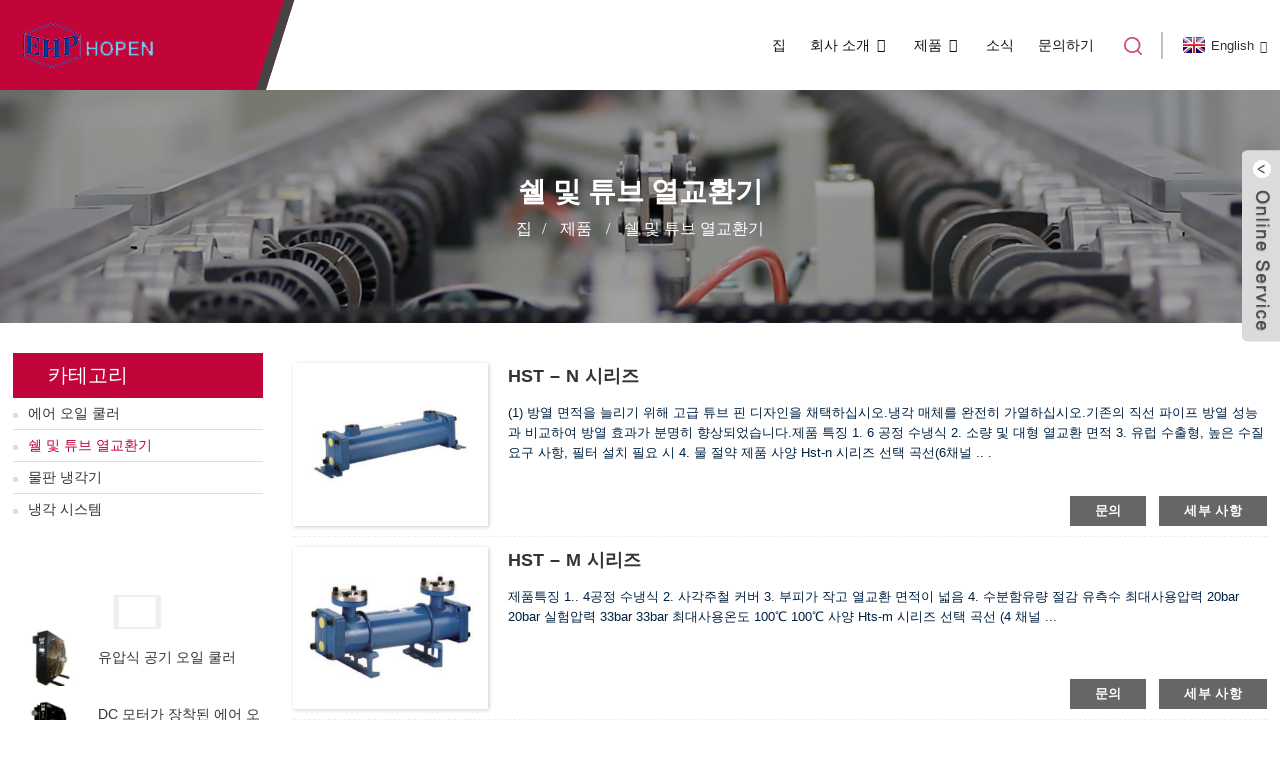

--- FILE ---
content_type: text/html
request_url: http://ko.hopensz.com/shell-tube-heat-exchanger/
body_size: 6649
content:
<!DOCTYPE html>  <html dir="ltr" lang="ko">  <head>  <meta http-equiv="Content-Type" content="text/html; charset=UTF-8" />  <!-- Google Tag Manager -->  <script>(function(w,d,s,l,i){w[l]=w[l]||[];w[l].push({'gtm.start':
new Date().getTime(),event:'gtm.js'});var f=d.getElementsByTagName(s)[0],
j=d.createElement(s),dl=l!='dataLayer'?'&l='+l:'';j.async=true;j.src=
'https://www.googletagmanager.com/gtm.js?id='+i+dl;f.parentNode.insertBefore(j,f);
})(window,document,'script','dataLayer','GTM-MHX9QG9');</script>  <!-- End Google Tag Manager -->  <title>중국 Shell &amp;tube 열교환기 공장, Shell &amp;tube 열교환기 공급 업체</title>  <meta name="viewport" content="width=device-width,initial-scale=1,minimum-scale=1,maximum-scale=1,user-scalable=no">  <link rel="apple-touch-icon-precomposed" href="">  <meta name="format-detection" content="telephone=no">  <meta name="apple-mobile-web-app-capable" content="yes">  <meta name="apple-mobile-web-app-status-bar-style" content="black">  <link href="https://www.hopensz.com/style/global/style.css" rel="stylesheet">  <link href="https://www.hopensz.com/style/public/public.css" rel="stylesheet">  <link href="https://fonts.font.im/css?family=Poppins:300,400,500,600,700" rel="stylesheet">  <link rel="shortcut icon" href="https://www.hopensz.com/uploads/favicon.ico.png" />  <meta name="description" content="Shell &amp;tube 열교환 기 제조 업체, 공장, 중국의 공급 업체, 우리는 시장에서 가장 저렴한 가격, 최고의 품질 및 아주 좋은 판매 서비스를 기꺼이 제공 할 것입니다. 우리와 함께 탈것을 환영합니다. 두 번 승리합시다." />  <link href="//cdn.globalso.com/hide_search.css" rel="stylesheet"/><link href="//www.hopensz.com/style/ko.html.css" rel="stylesheet"/></head>  <body>  <!-- Google Tag Manager (noscript) -->  <noscript><iframe src="https://www.googletagmanager.com/ns.html?id=GTM-MHX9QG9"  height="0" width="0" style="display:none;visibility:hidden"></iframe></noscript>  <!-- End Google Tag Manager (noscript) -->  <div class="container">   <header class="web_head">      <div class="head_layout layout">         <figure class="logo">  	 <a href="/">			<img src="https://www.hopensz.com/uploads/28ff221e1.png" alt="심벌 마크">  				</a>  </figure>	          <nav class="nav_wrap">          <ul class="head_nav">              <li><a href="/">집</a></li> <li><a href="/about-us/">회사 소개</a> <ul class="sub-menu"> 	<li><a href="/qualification-certificate/">자격 증명서</a></li> </ul> </li> <li class="current-menu-ancestor current-menu-parent"><a href="/products/">제품</a> <ul class="sub-menu"> 	<li><a href="/air-oil-cooler/">에어 오일 쿨러</a></li> 	<li class="nav-current"><a href="/shell-tube-heat-exchanger/">쉘 및 튜브 열교환기</a></li> 	<li><a href="/water-plate-cooler/">물판 냉각기</a></li> 	<li><a href="/cooling-system/">냉각 시스템</a></li> </ul> </li> <li><a href="/news/">소식</a></li> <li><a href="/contact-us/">문의하기</a></li>         </ul>          <div id="btn-search" class="btn--search"></div>        </nav>        <!--change-language-->       <div class="change-language ensemble">   <div class="change-language-info">     <div class="change-language-title medium-title">        <div class="language-flag language-flag-en"><a href="https://www.hopensz.com"><b class="country-flag"></b><span>English</span> </a></div>        <b class="language-icon"></b>      </div> 	<div class="change-language-cont sub-content">         <div class="empty"></div>     </div>   </div> </div> <!--theme320-->          <!--change-language-->       </div>    </header>    <!--// web_head end -->       <!--// web_head end -->    <!-- sys_sub_head -->   <section class="sys_sub_head">     <div class="head_bn_item"><img src="https://www.hopensz.com/style/global/img/demo/page_banner.jpg" alt="head_banner"></div>     <section class="path_bar">       <h1 class="pagnation_title">쉘 및 튜브 열교환기</h1>       <ul>       <li> <a itemprop="breadcrumb" href="https://www.hopensz.com">집</a></li><li> <a itemprop="breadcrumb" href="/products/" title="Products">제품</a> </li><li> <a href="#">쉘 및 튜브 열교환기</a></li>       </ul>     </section>      </section> <section class="web_main page_main">   <div class="layout">     <aside class="aside">   <section class="aside-wrap">     <section class="side-widget">     <div class="side-tit-bar">         <h2 class="side-tit">카테고리</h2>     </div>     <ul class="side-cate">       <li><a href="/air-oil-cooler/">에어 오일 쿨러</a></li> <li class="nav-current"><a href="/shell-tube-heat-exchanger/">쉘 및 튜브 열교환기</a></li> <li><a href="/water-plate-cooler/">물판 냉각기</a></li> <li><a href="/cooling-system/">냉각 시스템</a></li>     </ul>   </section>   <div class="side-widget"> 	 <div class="side-product-items">               <div class="items_content">                <div class="side_slider">                     <ul class="swiper-wrapper"> 				                   <li class="swiper-slide gm-sep side_product_item">                     <figure > <a href="/hc-air-cooler-product/" class="item-img"><img src="https://www.hopensz.com/uploads/1-300x250.jpg" alt="유압 모터가 있는 공기 오일 쿨러"></a>                       <figcaption>                         <h3 class="item_title"><a href="/hc-air-cooler-product/">유압식 공기 오일 쿨러</a></h3>                        </figcaption>                     </figure> 					</li> 					                   <li class="swiper-slide gm-sep side_product_item">                     <figure > <a href="/dc-air-cooler-product/" class="item-img"><img src="https://www.hopensz.com/uploads/14-300x250.png" alt="DC 모터가 장착된 에어 오일 쿨러"></a>                       <figcaption>                         <h3 class="item_title"><a href="/dc-air-cooler-product/">DC 모터가 장착된 에어 오일 쿨러</a></h3>                        </figcaption>                     </figure> 					</li> 					                   <li class="swiper-slide gm-sep side_product_item">                     <figure > <a href="/air-oil-cooler-product/" class="item-img"><img src="https://www.hopensz.com/uploads/23-300x250.png" alt="AC 모터가 장착된 에어 오일 쿨러"></a>                       <figcaption>                         <h3 class="item_title"><a href="/air-oil-cooler-product/">AC 모터가 장착된 에어 오일 쿨러</a></h3>                        </figcaption>                     </figure> 					</li> 					                   <li class="swiper-slide gm-sep side_product_item">                     <figure > <a href="/water-plate-cooler-product/" class="item-img"><img src="https://www.hopensz.com/uploads/086c81fd1-300x250.png" alt="물판 냉각기"></a>                       <figcaption>                         <h3 class="item_title"><a href="/water-plate-cooler-product/">물판 냉각기</a></h3>                        </figcaption>                     </figure> 					</li> 					                </ul> 				 </div>                 <div class="btn-prev"></div>                 <div class="btn-next"></div>               </div>             </div>    </div>           </section> </aside>    <section class="main">       <div class="product-list">   <ul class="product_list_items">    <li class="product_list_item">             <figure>               <span class="item_img"><img src="https://www.hopensz.com/uploads/15-300x250.png" alt="HST – N 시리즈"><a href="/hst-n%e7%b3%bb%e5%88%97-product/" title="HST &#8211; N series"></a> </span>               <figcaption> 			  <div class="item_information">                      <h3 class="item_title"><a href="/hst-n%e7%b3%bb%e5%88%97-product/" title="HST &#8211; N series">HST – N 시리즈</a></h3>                 <div class="item_info">(1) 방열 면적을 늘리기 위해 고급 튜브 핀 디자인을 채택하십시오.냉각 매체를 완전히 가열하십시오.기존의 직선 파이프 방열 성능과 비교하여 방열 효과가 분명히 향상되었습니다.제품 특징 1. 6 공정 수냉식 2. 소량 및 대형 열교환 면적 3. 유럽 수출형, 높은 수질 요구 사항, 필터 설치 필요 시 4. 물 절약 제품 사양 Hst-n 시리즈 선택 곡선(6채널 .. .</div>                 </div>                 <div class="product_btns">                   <a href="javascript:" class="priduct_btn_inquiry add_email12">문의</a><a href="/hst-n%e7%b3%bb%e5%88%97-product/" class="priduct_btn_detail">세부 사항</a>                 </div>               </figcaption>             </figure>           </li>    <li class="product_list_item">             <figure>               <span class="item_img"><img src="https://www.hopensz.com/uploads/16-300x250.png" alt="HST – M 시리즈"><a href="/hst-m%e7%b3%bb%e5%88%97-product/" title="HST &#8211; M series"></a> </span>               <figcaption> 			  <div class="item_information">                      <h3 class="item_title"><a href="/hst-m%e7%b3%bb%e5%88%97-product/" title="HST &#8211; M series">HST – M 시리즈</a></h3>                 <div class="item_info">제품특징 1.. 4공정 수냉식 2. 사각주철 커버 3. 부피가 작고 열교환 면적이 넓음 4. 수분함유량 절감 유측수 최대사용압력 20bar 20bar 실험압력 33bar 33bar 최대사용온도 100℃ 100℃ 사양 Hts-m 시리즈 선택 곡선 (4 채널 ...</div>                 </div>                 <div class="product_btns">                   <a href="javascript:" class="priduct_btn_inquiry add_email12">문의</a><a href="/hst-m%e7%b3%bb%e5%88%97-product/" class="priduct_btn_detail">세부 사항</a>                 </div>               </figcaption>             </figure>           </li>          </ul>          <div class="page_bar">         <div class="pages"></div>       </div>       </div>            </section>   </div> </section>  <!-- web_footer start -->     <footer class="web_footer">     <div class="layout">       <div class="foor_service">         <nav class="foot_item foot_nav wow fadeInLeftA" data-wow-delay=".5s" data-wow-duration=".8s">           <h2 class="fot_tit">정보</h2>           <ul> 	<li><a href="/about-us/">회사 소개</a></li> <li><a href="/products/">제품</a></li>           </ul>         </nav>                   <div class="foot_item foot_company_item wow fadeInLeftA" data-wow-delay=".7s" data-wow-duration=".8s">            <h2 class="fot_tit">문의</h2>             <p class="">제품이나 가격표에 대한 문의사항은 이메일을 남겨주시면 24시간 이내에 연락드리겠습니다.</p> <a href="javascript:" class="inquiry_btn">지금 문의</a>       </div>                           <div class="foot_item foot_contact_item wow fadeInLeftA" data-wow-delay=".9s" data-wow-duration=".8s">           <h2 class="fot_tit">문의하기</h2>           <ul class="foot_contact"> 	<li class="foot_address">중국 소주 SIP 푸티안 로드 NO.135 Putian Industrial Park, 빌딩 A3</li>	<li class="foot_phone"><a href="tel:0512-62893416">0512-62893416</a></li>	<li class="foot_email"><a href="mailto:anne.huang@hopensz.com">anne.huang@hopensz.com</a></li>          </ul>            <ul class="foot_sns"> 		<li><a target="_blank" href="/about-us/"><img src="https://www.hopensz.com/uploads/sns01.png" alt="sns01"></a></li> 			<li><a target="_blank" href="/about-us/"><img src="https://www.hopensz.com/uploads/sns03.png" alt="sns03"></a></li> 			<li><a target="_blank" href="/about-us/"><img src="https://www.hopensz.com/uploads/sns04.png" alt="sns04"></a></li> 	          </ul>         </div>    </div> 	<div class="copyright wow fadeInLeftA" data-wow-delay="1.2s" data-wow-duration=".8s">© 저작권 - 2010-2022 : 판권 소유.<script type="text/javascript" src="//www.globalso.site/livechat.js"></script>	</div>            </div>        </footer>     <!--// web_footer end -->    </div>    <!--// container end --> <aside class="scrollsidebar" id="scrollsidebar">   <div class="side_content">     <div class="side_list">       <header class="hd"><img src="//cdn.goodao.net/title_pic.png" alt="온라인 인누이리"/></header>       <div class="cont">         <li><a class="email" href="javascript:" onclick="showMsgPop();">이메일을 보내</a></li>                                       </div>                   <div class="side_title"><a  class="close_btn"><span>x</span></a></div>     </div>   </div>   <div class="show_btn"></div> </aside> <div class="inquiry-pop-bd">   <div class="inquiry-pop"> <i class="ico-close-pop" onclick="hideMsgPop();"></i>     <script type="text/javascript" src="//www.globalso.site/form.js"></script>   </div> </div> <div class="web-search"> <b id="btn-search-close" class="btn--search-close"></b>   <div style=" width:100%">     <div class="head-search">      <form action="/index.php" method="get">         <input class="search-ipt" name="s" placeholder="Start Typing..." /> 		<input type="hidden" name="cat" value="490"/>         <input class="search-btn" type="submit" value="&#xf002;"/>         <span class="search-attr">Enter 키를 눌러 검색하거나 ESC 키를 눌러 닫습니다.</span>       </form>     </div>   </div> </div>  <script type="text/javascript" src="https://www.hopensz.com/style/global/js/jquery.min.js"></script>  <script type="text/javascript" src="https://www.hopensz.com/style/global/js/common.js"></script> <script type="text/javascript" src="https://www.hopensz.com/style/public/public.js"></script>  <script src="https://cdnus.globalso.com/style/js/stats_init.js"></script> <!--[if lt IE 9]> <script src="https://www.hopensz.com/style/global/js/html5.js"></script> <![endif]--> <script type="text/javascript">

if(typeof jQuery == 'undefined' || typeof jQuery.fn.on == 'undefined') {
	document.write('<script src="https://www.hopensz.com/wp-content/plugins/bb-plugin/js/jquery.js"><\/script>');
	document.write('<script src="https://www.hopensz.com/wp-content/plugins/bb-plugin/js/jquery.migrate.min.js"><\/script>');
}

</script><ul class="prisna-wp-translate-seo" id="prisna-translator-seo"><li class="language-flag language-flag-en"><a href="https://www.hopensz.com/shell-tube-heat-exchanger/" title="English" target="_blank"><b class="country-flag"></b><span>English</span></a></li><li class="language-flag language-flag-zh"><a href="http://zh.hopensz.com/shell-tube-heat-exchanger/" title="Chinese" target="_blank"><b class="country-flag"></b><span>Chinese</span></a></li><li class="language-flag language-flag-fr"><a href="http://fr.hopensz.com/shell-tube-heat-exchanger/" title="French" target="_blank"><b class="country-flag"></b><span>French</span></a></li><li class="language-flag language-flag-de"><a href="http://de.hopensz.com/shell-tube-heat-exchanger/" title="German" target="_blank"><b class="country-flag"></b><span>German</span></a></li><li class="language-flag language-flag-ru"><a href="http://ru.hopensz.com/shell-tube-heat-exchanger/" title="Russian" target="_blank"><b class="country-flag"></b><span>Russian</span></a></li><li class="language-flag language-flag-ja"><a href="http://ja.hopensz.com/shell-tube-heat-exchanger/" title="Japanese" target="_blank"><b class="country-flag"></b><span>Japanese</span></a></li><li class="language-flag language-flag-ko"><a href="http://ko.hopensz.com/shell-tube-heat-exchanger/" title="Korean" target="_blank"><b class="country-flag"></b><span>Korean</span></a></li><li class="language-flag language-flag-tr"><a href="http://tr.hopensz.com/shell-tube-heat-exchanger/" title="Turkish" target="_blank"><b class="country-flag"></b><span>Turkish</span></a></li><li class="language-flag language-flag-it"><a href="http://it.hopensz.com/shell-tube-heat-exchanger/" title="Italian" target="_blank"><b class="country-flag"></b><span>Italian</span></a></li><li class="language-flag language-flag-sv"><a href="http://sv.hopensz.com/shell-tube-heat-exchanger/" title="Swedish" target="_blank"><b class="country-flag"></b><span>Swedish</span></a></li><li class="language-flag language-flag-nl"><a href="http://nl.hopensz.com/shell-tube-heat-exchanger/" title="Dutch" target="_blank"><b class="country-flag"></b><span>Dutch</span></a></li><li class="language-flag language-flag-fi"><a href="http://fi.hopensz.com/shell-tube-heat-exchanger/" title="Finnish" target="_blank"><b class="country-flag"></b><span>Finnish</span></a></li><li class="language-flag language-flag-vi"><a href="http://vi.hopensz.com/shell-tube-heat-exchanger/" title="Vietnamese" target="_blank"><b class="country-flag"></b><span>Vietnamese</span></a></li></ul><link rel='stylesheet' id='fl-builder-layout-1287-css'  href='https://www.hopensz.com/uploads/bb-plugin/cache/1287-layout.css?ver=02df26d94750115b96c08061b9103104' type='text/css' media='all' /> <link rel='stylesheet' id='fl-builder-layout-1280-css'  href='https://www.hopensz.com/uploads/bb-plugin/cache/1280-layout-partial.css?ver=da35b0698b7e8cdd339eabeff9487425' type='text/css' media='all' /> <script type='text/javascript' src='https://www.hopensz.com/wp-includes/js/jquery/jquery.js?ver=1.10.2'></script> <script type='text/javascript' src='https://www.hopensz.com/wp-includes/js/jquery/jquery-migrate.min.js?ver=1.2.1'></script> <script type='text/javascript' src='https://www.hopensz.com/uploads/bb-plugin/cache/1287-layout.js?ver=02df26d94750115b96c08061b9103104'></script> <script type="text/javascript" src="//cdn.goodao.net/style/js/translator-dropdown.js?ver=1.11"></script><script type="text/javascript">/*<![CDATA[*/var _prisna_translate=_prisna_translate||{languages:["en","fr","es","de","ru","ar","ko","ja","it","pt","ga","da","id","tr","sv","ro","pl","cs","eu","ca","eo","hi","el","ms","sr","sw","th","vi","cy","sk","lv","mt","hu","gl","gu","et","bn","sq","be","nl","tl","is","ht","lt","no","sl","ta","uk","yi","ur","te","fa","mk","kn","iw","fi","hr","bg","az","ka","af","st","si","so","su","tg","uz","yo","zu","pa","jw","kk","km","ceb","ny","lo","la","mg","ml","mi","mn","mr","my","ne","ig","hmn","ha","bs","hy","zh-TW","zh-CN","am","fy","co","ku","ps","lb","ky","sm","gd","sn","sd","xh","haw"],scrollBarLanguages:"15",flags:false,shortNames:true,targetSelector:"body,title",locationWidget:false,location:".transall",translateAttributes:true,translateTitleAttribute:true,translateAltAttribute:true,translatePlaceholderAttribute:true,translateMetaTags:"keywords,description,og:title,og:description,og:locale,og:url",localStorage:true,localStorageExpires:"1",backgroundColor:"transparent",fontColor:"transparent",nativeLanguagesNames:{"id":"Bahasa Indonesia","bs":"\u0431\u043e\u0441\u0430\u043d\u0441\u043a\u0438","my":"\u1019\u103c\u1014\u103a\u1019\u102c\u1018\u102c\u101e\u102c","kk":"\u049a\u0430\u0437\u0430\u049b","km":"\u1797\u17b6\u179f\u17b6\u1781\u17d2\u1798\u17c2\u179a","lo":"\u0e9e\u0eb2\u0eaa\u0eb2\u0ea5\u0eb2\u0ea7","mn":"\u041c\u043e\u043d\u0433\u043e\u043b \u0445\u044d\u043b","tg":"\u0422\u043e\u04b7\u0438\u043a\u04e3","ca":"Catal\u00e0","uz":"O\u02bbzbekcha","yo":"\u00c8d\u00e8 Yor\u00f9b\u00e1","si":"\u0dc3\u0dd2\u0d82\u0dc4\u0dbd","ne":"\u0928\u0947\u092a\u093e\u0932\u0940","pa":"\u0a2a\u0a70\u0a1c\u0a3e\u0a2c\u0a40","cs":"\u010ce\u0161tina","mr":"\u092e\u0930\u093e\u0920\u0940","ml":"\u0d2e\u0d32\u0d2f\u0d3e\u0d33\u0d02","hy":"\u0570\u0561\u0575\u0565\u0580\u0565\u0576","da":"Dansk","de":"Deutsch","es":"Espa\u00f1ol","fr":"Fran\u00e7ais","hr":"Hrvatski","it":"Italiano","lv":"Latvie\u0161u","lt":"Lietuvi\u0173","hu":"Magyar","nl":"Nederlands","no":"Norsk\u200e","pl":"Polski","pt":"Portugu\u00eas","ro":"Rom\u00e2n\u0103","sk":"Sloven\u010dina","sl":"Sloven\u0161\u010dina","fi":"Suomi","sv":"Svenska","tr":"T\u00fcrk\u00e7e","vi":"Ti\u1ebfng Vi\u1ec7t","el":"\u0395\u03bb\u03bb\u03b7\u03bd\u03b9\u03ba\u03ac","ru":"\u0420\u0443\u0441\u0441\u043a\u0438\u0439","sr":"\u0421\u0440\u043f\u0441\u043a\u0438","uk":"\u0423\u043a\u0440\u0430\u0457\u043d\u0441\u044c\u043a\u0430","bg":"\u0411\u044a\u043b\u0433\u0430\u0440\u0441\u043a\u0438","iw":"\u05e2\u05d1\u05e8\u05d9\u05ea","ar":"\u0627\u0644\u0639\u0631\u0628\u064a\u0629","fa":"\u0641\u0627\u0631\u0633\u06cc","hi":"\u0939\u093f\u0928\u094d\u0926\u0940","tl":"Tagalog","th":"\u0e20\u0e32\u0e29\u0e32\u0e44\u0e17\u0e22","mt":"Malti","sq":"Shqip","eu":"Euskara","bn":"\u09ac\u09be\u0982\u09b2\u09be","be":"\u0431\u0435\u043b\u0430\u0440\u0443\u0441\u043a\u0430\u044f \u043c\u043e\u0432\u0430","et":"Eesti Keel","gl":"Galego","ka":"\u10e5\u10d0\u10e0\u10d7\u10e3\u10da\u10d8","gu":"\u0a97\u0ac1\u0a9c\u0ab0\u0abe\u0aa4\u0ac0","ht":"Krey\u00f2l Ayisyen","is":"\u00cdslenska","ga":"Gaeilge","kn":"\u0c95\u0ca8\u0ccd\u0ca8\u0ca1","mk":"\u043c\u0430\u043a\u0435\u0434\u043e\u043d\u0441\u043a\u0438","ms":"Bahasa Melayu","sw":"Kiswahili","yi":"\u05f2\u05b4\u05d3\u05d9\u05e9","ta":"\u0ba4\u0bae\u0bbf\u0bb4\u0bcd","te":"\u0c24\u0c46\u0c32\u0c41\u0c17\u0c41","ur":"\u0627\u0631\u062f\u0648","cy":"Cymraeg","zh-CN":"\u4e2d\u6587\uff08\u7b80\u4f53\uff09\u200e","zh-TW":"\u4e2d\u6587\uff08\u7e41\u9ad4\uff09\u200e","ja":"\u65e5\u672c\u8a9e","ko":"\ud55c\uad6d\uc5b4","am":"\u12a0\u121b\u122d\u129b","haw":"\u014clelo Hawai\u02bbi","ky":"\u043a\u044b\u0440\u0433\u044b\u0437\u0447\u0430","lb":"L\u00ebtzebuergesch","ps":"\u067e\u069a\u062a\u0648\u200e","sd":"\u0633\u0646\u068c\u064a"},home:"\/",clsKey: "3bf380c55f2f34fb99c0c54863ff3e57"};/*]]>*/</script>  </body> </html>

--- FILE ---
content_type: text/css
request_url: https://www.hopensz.com/style/global/style.css
body_size: 19844
content:
@charset "utf-8";



html { font-size: 625%; }



body { background: #FFF; font-size: 14px; }



body, html, h1, h2, h3, h4, h5, h6, p, ul, ol, li, dl, dt, dd, th, td, form, object, iframe, blockquote, pre, a, abbr, address, code, img, fieldset, form, label, figure { margin: 0; padding: 0; }



body, html, input, button, textarea { color: #212121; font-family: Arial; line-height: 1.5; }



body { background-color: #fff; }



article, aside, figcaption, figure, footer, header, main, nav, section { display: block; }



h1 { font-size: 20px; }



h2 { font-size: 18px; }



h3 { font-size: 16px; }



h4, h5 { font-size: 14px; }



img { width: 100%; max-width: 100%; border: none; vertical-align: middle; }



li { list-style: none; }



i, em { font-style: normal; }



a { color: #333; text-decoration: none; }



a:focus { outline: none; }



a:hover { color: #c10538; text-decoration: none; }



input[type="text"]:focus { outline: none; }



input[type="button"], input[type="reset"], input[type="submit"] { cursor: pointer; }



 input[type="reset"]::-moz-focus-inner, input[type="button"]::-moz-focus-inner, input[type="submit"]::-moz-focus-inner, input[type="file"] > input[type="button"]::-moz-focus-inner {



 padding: 0;



 border: none;



}



hr { margin: 15px 0 15px 0; height: 1px; border: none; border-top: 1px dashed #c1c1c1; }



a:active, select, input, textarea { outline: 0!important; -webkit-tap-highlight-color: rgba(0, 0, 0, 0); -webkit-tap-highlight-color: transparent; }



* { -webkit-box-sizing: border-box; -moz-box-sizing: border-box; box-sizing: border-box; outline: 0; -ms-box-sizing: border-box; -o-box-sizing: border-box; }



/*-------------------------------



			font start



			----------------------------------*/



@font-face { font-weight: normal; font-style: normal; font-family: 'fontawesome'; src: url("fonts/Font-Awesome/fontawesome-webfont.eot"); src: url("fonts/Font-Awesome/fontawesome-webfont.eot?#iefix") format("embedded-opentype"), url("fonts/Font-Awesome/fontawesome-webfont.woff2") format("woff2"), url("fonts/Font-Awesome/fontawesome-webfont.woff") format("woff"), url("fonts/Font-Awesome/fontawesome-webfont.ttf") format("truetype"), url("fonts/Font-Awesome/fontawesome-webfont.svg#fontawesomeBold") format("svg"); font-display: fallback; }



/*-------------------------------



			font end



			----------------------------------*/



/* clear floating */



.clearfix:after, .layout:after, .sys_row:after, .web_main:after, .page_main:after, .nav_wrap .head_nav:after, .items_list ul:after, .product_items:after, .promote_list:after, .cate_items ul:after, .web_head .logo:after, .product-intro:after, .detail-tabs:after, .foot_items:after, .news_cell:after, .sys_row:after, .banner_navigate_button:after { clear: both; display: block; visibility: hidden; height: 0; content: ""; }



.clearfix, .layout, .sys_row, .clearfix, .layout, .sys_row, .flex_row, .web_main, .page_main, .nav_wrap .head_nav, .items_list ul, .product_items, .promote_list, .cate_items ul, .web_head .logo, .product-intro, .detail-tabs, .foot_items, .sys_row, .banner_navigate_button { *zoom: 1;



}



.clear { clear: both; }



/* layout */



body { position: absolute; top: 0; left: 0; overflow-x: hidden; width: 100%; min-width: 1200px; }



.layout { position: relative; margin: 0 auto; width: 1400px; }



.company_advantages .layout, .index_news_container .layout, .web_footer .layout, .company_introduce_container .layout { width: 1200px; }



.z9999 { z-index: 9999!important; }



.hide { display: none; }



/*gotop*/



.gotop { position: fixed; right: 50px; bottom: 50px; z-index: 99999; visibility: hidden; -webkit-box-sizing: content-box; box-sizing: content-box; width: 50px; height: 50px; background-color: #c10538; background-clip: content-box; box-shadow: 0 0 8px rgba(0,0,0,.2); color: #ffffff; text-align: center; text-align: center; font-size: 18px; line-height: 50px; opacity: 0; cursor: pointer; -webkit-transition: all .3s ease; -o-transition: all .3s ease; transition: all .3s ease; -webkit-transform: translateY(100%); -moz-transform: translateY(100%); -o-transform: translateY(100%); transform: translateY(100%); -ms-transform: translateY(100%); }



.gotop:hover, .gotop.active:hover { background-color: #c10538; color: #fff; }



.gotop.active { visibility: visible; opacity: 1; -webkit-transform: none; -moz-transform: none; -o-transform: none; transform: none; -ms-transform: none; }



.gotop:before, .gotop em { -webkit-transition: all .3s ease; -o-transition: all .3s ease; transition: all .3s ease; }



.gotop em { position: absolute; top: 0; left: 0; width: 100%; color: #fff; font-size: 12px; opacity: 0; -webkit-transform: translateY(10px); -o-transform: translateY(10px); transform: translateY(10px); filter: alpha(opacity=0); -ms-transform: translateY(10px); }



.gotop:before { display: block; content: '\f176'; font-family: 'fontawesome'; }



.gotop:hover em { opacity: 1; -webkit-transform: none; -o-transform: none; transform: none; filter: alpha(opacity=100); -ms-transform: none; }



.gotop:hover:before { opacity: 0; -webkit-transform: translateY(-15px) scale(.5); -o-transform: translateY(-15px) scale(.5); transform: translateY(-15px) scale(.5); -ms-transform: translateY(-15px) scale(.5); filter: alpha(opacity=0); }



/* transition */



.head_nav li a, .nav_wrap .head_nav li li a, .nav_wrap .head_nav li ul, .nav_wrap .head_nav li li>a:before, .head_nav b:after, .product_item figure, .gotop, .product-item .item-img img, .product_item .item_img img, .product_item .item_img a, .product_item, .product_item .item_img a:before, .product_item .item_img a:after, .product_item .item_img:after, .product-btn-wrap a, .web_head, .change-language .change-language-title a:after, .newsletter .button, .mobile-head-item .middle-show-content-wrap, .product_item figure figcaption, .foot_item a, .pages a, .head_sns li img, .side_product_item .add-friend, .side_product_item .add-friend:after, .side-product-items .btn-prev, .side-product-items .btn-next, .blog-item:after { -webkit-transition: all .3s ease; -moz-transition: all .3s ease; -o-transition: all .3s ease; transition: all .3s ease; -ms-transition: all .3s ease; }



.head_nav>li>a:before, .head_nav>li>a:after, .icon-cate, .foot_txt_list li a:before, .web_footer .button:before { -webkit-transition: all .3s ease-in-out; -moz-transition: all .3s ease-in-out; -o-transition: all .3s ease-in-out; transition: all .3s ease-in-out; -ms-transition: all .3s ease-in-out; }



a, .nav_wrap .nav_btn_close, .index_main .product_item figure, .foot_item.foot_nav .fot_tit:before, .foot_item.foot_nav .fot_tit:after, .goods-may-like .navigate_button_next:before, .goods-may-like .navigate_button_prev:before, .feature_item .item_img img { -webkit-transition: all .35s ease-in-out; -o-transition: all .35s ease-in-out; transition: all .35s ease-in-out; }



/*hover*/







/* grid */



.sys-layer { margin: 0 auto; }



.sys-row { margin: 0 -8px; }



.sys-col { float: left; }



.sys-col-inner { margin: 0 8px; }



.sys-col-md { float: left; }



.sys-col-md-12 { width: 100%; }



.sys-col-md-11 { width: 91.66666667%; }



.sys-col-md-10 { width: 83.33333333%; }



.sys-col-md-9 { width: 75%; }



.sys-col-md-8 { width: 66.66666667%; }



.sys-col-md-7 { width: 58.33333333%; }



.sys-col-md-6 { width: 50%; }



.sys-col-md-5 { width: 41.66666667%; }



.sys-col-md-4 { width: 33.33333333%; }



.sys-col-md-3 { width: 25%; }



.sys-col-md-2 { width: 16.66666667%; }



.sys-col-md-1 { width: 8.33333333%; }



.sys_row { margin-right: -15px; margin-left: -15px; }



.sys_col { float: left; padding-right: 15px; padding-left: 15px; }



/* float */



.sys_fl { float: left!important; }



.sys_fr { float: right!important; }



/* flex */



.flex_row, .items_list>ul { display: -webkit-box; display: -webkit-flex; display: flex; -webkit-box-orient: horizontal; -webkit-box-direction: normal; -webkit-flex-direction: row; flex-direction: row; -webkit-flex-wrap: wrap; -moz-flex-wrap: wrap; -ms-flex-wrap: wrap; -o-flex-wrap: wrap; flex-wrap: wrap; }



.flex_row_nowrap { -webkit-flex-wrap: nowrap; -moz-flex-wrap: nowrap; -ms-flex-wrap: nowrap; -o-flex-wrap: nowrap; flex-wrap: nowrap; }



/* button */



.sys_btn { position: relative; display: inline-block; overflow: hidden; padding: .2em 2em .2em 1em; min-width: 150px; border: 2px solid #c10538; background-color: #f9f9f9; color: #333!important; vertical-align: middle; text-align: left; text-transform: uppercase; text-overflow: ellipsis; white-space: nowrap; letter-spacing: -.1em; font-size: 22px; line-height: 2; cursor: pointer; transition: all .3s ease-in-out; -webkit-transform: scale(1); -o-transform: scale(1); transform: scale(1); user-select: none; -ms-transform: scale(1); }



.sys_btn:hover { background-color: #c10538; color: #fff!important; }



.sys_btn:after { position: absolute; top: 50%; right: 1.5em; margin-top: -.6em; content: '\f04b'; font-size: 12px; font-family: 'fontawesome'; line-height: 1.2em; }











/* placeholder */



input::-webkit-input-placeholder {



 color: rgba(0,0,0,.71);



}



 input:-moz-placeholder {



 color: rgba(0,0,0,.71);



}



 input::-moz-placeholder {



 color: rgba(0,0,0,.71);



}



 input:-ms-input-placeholder {



 color: rgba(0,0,0,.71);



}



/* box-sizing */



.nav_wrap, .product_item .item_img { -webkit-box-sizing: content-box; -moz-box-sizing: content-box; box-sizing: content-box; -ms-box-sizing: content-box; -o-box-sizing: content-box; }



/* font-family */



.search-btn, .side-cate li .icon-cate:before, .product-btn-wrap a:before, .mobile-head-item .title:before, .head_nav > li:after, .head_nav li b:after, .download-item .item-button:before, .faq-item .faq-title:before { display: inline-block; text-decoration: inherit; text-transform: none; font-weight: normal; font-style: normal; font-variant: normal; font-family: "fontawesome"; speak: none; }



.fa:before, .btn_more:after, .sys_btn:after, .head-search .search-btn:before, .swiper-button-next:before, .swiper-button-prev:before, .side-product-items .btn-prev:before, .side-product-items .btn-next:before, .product-btn-wrap .email:before, .product-btn-wrap .pdf:before { font-family: 'fontawesome'; }



/*flex_row*/



.flex_row { display: -webkit-box; display: -webkit-flex; display: flex; -webkit-box-orient: horizontal; -webkit-box-direction: normal; -webkit-flex-direction: row; flex-direction: row; -webkit-flex-wrap: wrap; -moz-flex-wrap: wrap; -ms-flex-wrap: wrap; -o-flex-wrap: wrap; flex-wrap: wrap; justify-content: space-between; -webkit-justify-content: space-between; }



/*==============web_head=================*/



.web_head { position: relative; z-index: 99; width: 100%; }



.web_head:before { position: absolute; top: 0; left: -50px; width: 32%; height: 100%; border-right: 10px solid #454344; background: #c10538; content: ""; -webkit-transform: skewX(-17.5deg); transform: skewX(-17.5deg); }



.head_layout { position: relative; height: 123px; display: flex; -webkti-display: flex; justify-content: space-between; -webkit-justify-content: space-between; align-items: center; -webkit-align-items: center; }



.web_head .change-language { position: relative; display: inline-block; vertical-align: middle; text-align: left; }



.web_head .change-language .change-language-cont { border-radius: 3px; box-shadow: 1px 1px 3px rgba(0,0,0,.2); }



.web_head .logo { display: flex; flex: auto; }



.web_head .btn--search { position: relative; display: inline-block; -webkit-box-sizing: content-box; box-sizing: content-box; margin-right: 21px; margin-left: 80px; padding-right: 50px; width: 27px; height: 27px; border-right: 2px solid #bfbfbf; vertical-align: middle; cursor: pointer; }



.web_head .btn--search:after, .web_head .btn--search:before { display: inline-block; width: 100%; height: 100%; background-image: url(img/web_icon.png); background-position: 0 0; background-repeat: no-repeat; content: ''; vertical-align: top; -webkit-transition: all .3s ease; -o-transition: all .3s ease; transition: all .3s ease; }



.web_head .btn--search:before { background-position: 0 0; }



.web_head .btn--search:after { position: absolute; top: 0; left: 0; opacity: 0; -webkit-transform: scale(.6) translateY(60%); -o-transform: scale(.6) translateY(60%); transform: scale(.6) translateY(60%); filter: alpha(opacity=0); -ms-transform: scale(.6) translateY(60%); }



.web_head .btn--search:hover:after { background-position: 0 -27px; opacity: 1; -webkit-transform: none; -o-transform: none; transform: none; -ms-transform: none; }



.web_head .btn--search:hover:before { opacity: 0; -webkit-transform: scale(.6) translateY(-60%); -o-transform: scale(.6) translateY(-60%); transform: scale(.6) translateY(-60%); -ms-transform: scale(.6) translateY(-60%); }



/*nav*/



.web_head .nav_wrap { position: relative; display: flex; -webkit-display: flex; align-items: center; -webkit-align-items: center; }



.web_head .nav_wrap .head_nav { position: relative; }



.head_nav > li { position: relative; display: inline-block; margin-right: 17px; padding: 0 20px; }



.head_nav > li:last-child { margin-right: 0; }



.head_nav > li.has-child a { padding-right: 20px; }



.head_nav>li>a {position: relative;display: inline-block;color: #111;text-transform: uppercase;font-weight: normal;font-size: 16px;font-family: "微软雅黑";line-height: 45px;}



.head_nav li a b { position: absolute; top: 50%; right: 0; display: inline-block; overflow: hidden; -webkit-box-sizing: content-box; box-sizing: content-box; width: 19px; height: 19px; text-align: center; line-height: 19px; -webkit-transition: all .3s; -o-transition: all .3s; transition: all .3s; -webkit-transform: translateY(-50%); transform: translateY(-50%); }



.head_nav li a b:before { content: '\f107'; font-family: 'fontawesome'; }



.head_nav li ul { position: absolute; top: calc(100% + 5px); left: 0; display: block; padding: 10px; width: 250px; border-radius: 0 0 7px 7px; background-color: #c10538; opacity: 0; -webkit-transition: all ease-in-out .35s; transition: all ease-in-out .35s; -webkit-transform: scaleY(0); transform: scaleY(0); -webkit-transform-origin: top; transform-origin: top; }



.head_nav>li ul li { position: relative; padding: 3px; border-bottom: 1px solid #fff; font-size: 14px; line-height: 2; }



.head_nav>li ul li a { position: relative; display: block; color: #fff; }



.head_nav>li ul li a b { top: 12px; }



.head_nav>li ul li a b:before { content: '\f105'; }



.head_nav li ul ul { top: 0; left: 240px; margin-left: 2px; border-radius: 7px; }



.head_nav li.menu_show>ul { display: block; opacity: 1; -webkit-transform: scaleY(1); transform: scaleY(1); }



.head_nav > li:before { position: absolute; top: 0; left: 0; z-index: 0; width: 100%; height: 100%; background: #c10538; content: ""; transition: all ease-in-out .35s; -webkit-transform: skewX(-20deg) scaleX(0); transform: skewX(-20deg) scaleY(0); }



.head_nav > li:hover > a { position: relative; z-index: 1; color: #fff; }



.head_nav > li:hover:before { -webkit-transform: skewX(-17.5deg) scaleY(1); transform: skewX(-17.5deg) scaleY(1); }



.head_nav > li > a:hover b { -webkit-transform: rotateX(180deg); -o-transform: translateY(-50%) rotate(180deg); transform: translateY(-50%) rotate(180deg); -ms-transform: translateY(-50%)rotate(180deg); }



/*.fixed-nav-active {   opacity: 0;  -webkit-transform: translateY(-100%); -o-transform: translateY(-100%); transform: translateY(-100%); -ms-transform: translateY(-100%);-webkit-transition: all 0.6s ease; -o-transition: all 0.6s ease; transition: all 0.6s ease;



}



.fixed-nav-active.fixed-nav-appear{opacity: 1; position: fixed; top: 0; left: 0; z-index: 9; width: 100%;  background-color: rgba(255,255,255,.95); box-shadow: 0 0 15px rgba(0,0,0,.15);  -webkit-transform: none; -o-transform: none; transform: none; -ms-transform: none; }



.fixed-nav-active .head_layout{height: 80px;}



.fixed-nav-active .head_layout .logo img{ max-height:70px;    width: auto;}*/



/* web_footer */



.web_footer { position: relative; border-top: 2px solid #c10538; background: #2b2d42; }



.web_footer, .web_footer a { display: block; color: #c3c3c3; font-size: 14px; font-family: arial; line-height: 24px; }



.foor_service { display: flex; padding: 45px 0; width: 100%; -webkit-display: flex; justify-content: space-between; -webkit-justify-content: space-between; }



.foor_service .foot_item .fot_tit { margin-bottom: 30px; color: #fff; text-transform: uppercase; font-weight: 300; font-size: 24px; font-family: Microsoft YaHei UI; line-height: 1; }



.foot_item { width: 23.33%; }



.foot_item.foot_company_item { width: 27.08%; }



.foor_service .foot_item li { position: relative; }



.foot_item.foot_nav li { margin-bottom: 11px; width: 100%; text-transform: uppercase; }



.foot_item.foot_contact_item ul.foot_contact li { position: relative; padding-left: 25px; }



.foot_item.foot_contact_item ul.foot_contact li:before { position: absolute; top: 5px; left: 0; content: ""; font-size: 16px; font-family: 'fontawesome'; line-height: 20px; }



.foot_item.foot_contact_item ul li.foot_address:before { content: "\f041"; }



.foot_item.foot_contact_item ul li.foot_phone:before { content: "\f095"; }



.foot_item.foot_contact_item ul li.foot_email:before { content: "\f0e0"; }



.foot_sns { position: relative; margin-top: 20px; }



.foot_sns li { display: inline-block; margin: 0 5px; }



.foot_sns li a { width: 30px; height: 30px; border-radius: 50%; background: #fff; text-align: center; line-height: 30px; }



.foot_sns li img { width: auto; max-height: 18px; }



.foot_sns li:hover img { -webkit-transform: rotate(-15deg); transform: rotate(-15deg); }



.foot_item.foot_company_item .inquiry_btn { display: table; margin-top: 45px; padding: 0 30px; border-radius: 50px; background: #c10538; color: #fff; text-transform: uppercase; font-size: 18px; line-height: 45px; border: 2px solid #c10538; }



.foot_item.foot_company_item .inquiry_btn:hover { background: transparent; }



.copyright { position: relative; display: block; padding: 15px 0; border-top: 1px solid #5d5d5d; text-transform: capitalize; font-size: 12px; }



.tel_link { pointer-events: none; }



 @media screen and (max-width: 768px) {



.tel_link { pointer-events: auto; }



}



/*-------------------------------------------------------- 



														page: index



																	------------------------------------------------------*/



.web_main { position: relative; z-index: 2; overflow: hidden; }



/* swiper */



.swiper-container-fade { display: -webkit-box; display: -webkit-flex; display: flex; -webkit-box-orient: horizontal; -webkit-box-direction: normal; -webkit-flex-direction: row; flex-direction: row; }



.swiper-container-fade .swiper-slide { height: auto; }



/*slider_banner*/



.slider_banner .swiper-wrapper { }



.slider_banner .swiper-slide img { width: 100%; min-height: 150px; }



.slider_banner .swiper-slide img+img { position: absolute; top: 0; left: 0; }



.slider_banner .swiper-slide img { width: 100%; transition: 3s linear; transform: scale(1.08); }



.slider_banner .swiper-slide.swiper-slide-active img { transform: scale(1); }



.slider_banner .slider_swiper_control { position: absolute; top: 50%; left: 0; z-index: 2; width: 100%; height: 54px; -webkit-transform: translateY(-50%); transform: translateY(-50%); }



.slider_banner .swiper-button-white { position: static; position: relative; right: auto; left: auto; display: inline-block; overflow: hidden; margin: auto; width: 60px; height: 90px; border-radius: 0; background-color: #c10538; background-position: center; background-repeat: no-repeat; vertical-align: middle; text-indent: -9999px; opacity: 1; filter: alpha(opacity=100); }



.slider_banner .swiper-pagination { position: absolute; bottom: 38px !important; display: inline-block; width: 100%; height: 8px; color: #fff; vertical-align: middle; }



.slider_banner .swiper-pagination span { vertical-align: middle; }



.slider_banner .swiper-pagination i { display: inline-block; margin: 0 8px; width: 6px; height: 6px; background-color: #fff; vertical-align: middle; }



.slider_banner .swiper-pagination-bullet:before { display: none; }



.slider_banner .swiper-pagination-bullet { display: inline-block; box-sizing: border-box; margin-right: 23px; width: 41px; height: 8px; background: #fff; color: #fff; text-align: center; }



.slider_banner .swiper-pagination-bullet.swiper-pagination-bullet-active { background: #c10538; }



.banner_button_prev, .banner_button_next { position: absolute; top: 0; display: block; width: 54px; height: 54px; border-radius: 50%; background: rgba(255,255,255,.5); vertical-align: middle; text-align: center; cursor: pointer; -webkit-transition: all ease-in-out .35s; transition: all ease-in-out .35s; }



.banner_button_prev { left: 76px; }



.banner_button_next { right: 76px; }



.banner_button_prev:before, .banner_button_next:before { position: absolute; top: 0; left: 0; width: 54px; height: 54px; background: url(img/web_icon.png) no-repeat; content: ""; -webkit-transition: all ease-in-out .35s; transition: all ease-in-out .35s; }



.banner_button_next:before { background-position: -54px -60px; }



.banner_button_prev:before { background-position: 0 -60px; }



.banner_button_next:hover, .banner_button_prev:hover { background-color: #c10538; }



.banner_button_next:hover:before { background-position: -54px -114px; }



.banner_button_prev:hover:before { background-position: 0 -114px; }



/*=======idnex public=============*/ 



.index_title_bar { display: block; margin-bottom: 25px; }



.index_hd { position: relative; }



.hd_title { position: relative; display: block; color: #000; text-align: center; text-transform: uppercase; font-weight: normal; font-size: 28px; line-height: 1; }



.index_hd span { margin-left: 10px; color: #c10538; }



.index_hd span.white { color: #fff; }



.more_btn { display: table; margin: auto; margin-top: 45px; padding: 0 60px; border-radius: 50px; background: #2b2d42; color: #fff; text-transform: uppercase; font-size: 18px; line-height: 45px; }



.more_btn:hover { background: #c10538; color: #fff; }



/*company_advantages*/



.company_advantages { position: relative; margin-top: 63px; margin-bottom: 25px; }



.company_advantages .advantage_items { position: relative; display: flex; margin-top: 39px; padding: 0 35px; justify-content: space-between; }



.advantage_item .icon_img { display: block; text-align: center; }



.advantage_item .icon_img img { max-width: 161px; }



.advantage_item .advantage_tit { position: relative; margin-top: 21px; padding: 5px 0; }



.advantage_item .advantage_tit a { text-transform: uppercase; font-weight: normal; font-size: 20px; line-height: 1.5; }



.advantage_item:hover .icon_img { transform: translateY(-10px); }



/*about_container*/



.about_container { position: relative; padding-bottom: 65px; background-size: 100%; background-position: bottom; background-repeat: no-repeat }



.about_container .about_text { margin: auto; margin-top: 25px; max-width: 1000px; color: #000; font-size: 16px; line-height: 25px; }



/*company_introduce_container*/



.company_introduce_container { position: relative; overflow: hidden; padding: 45px 0; }



.company_introduce_container:before { position: absolute; top: 0; left: 43.22%; z-index: 2; width: 80%; height: 100%; background: #f5f5f5; content: ""; -webkit-transform: skew(-30deg); transform: skew(-30deg); -webkit-transform-origin: top right; transform-origin: top right; -ms-transform: skew(-30deg); }



.company_introduce_container .company_img { position: absolute; top: 50%; left: 0; z-index: 1; width: 43.22%; -webkit-transform: translateY(-50%); transform: translateY(-50%); }



.company_introduce_container .company_img img { height: 100%; width: auto; max-width: unset; }



.introduce_wrap { position: relative; z-index: 3; margin-left: auto; width: 58.33%; }



.introduce_items { position: relative; -webkit-transform: rotate(30deg); transform: rotate(30deg); -ms-transform: rotate(30deg); }



.introduce_item { position: relative; margin-bottom: 45px; -webkit-transform: rotate(-30deg); transform: rotate(-30deg); -ms-transform: rotate(-30deg); }



.introduce_item:last-child { margin-bottom: 0; }



.introduce_item figure { display: flex; justify-content: flex-start; flex-wrap: wrap; }



.introduce_item .introduce_img { width: 12%; }



.introduce_item .introduce_img img { width: auto; }



.introduce_item figcaption { width: 88%; }



.introduce_item .introduce_tit { color: #111; font-size: 16px; margin-bottom: 5px; text-transform: capitalize; }



.introduce_item .introduce_desc { font-size: 14px; color: #111; line-height: 1.68; }



/*feature_product_wrap*/



.index_feature_product { position: relative; padding: 60px 0; background-size: 100%; background-attachment: fixed; }



.feature_items { position: relative; margin-top: 60px; }



.feature_item { position: relative; }



.feature_item .item_img { display: block; overflow: hidden; }



.feature_item .pd_tit { position: relative; padding: 25px 0 5px 0; color: #fff; text-align: center; font-weight: 100; font-size: 20px; font-family: Microsoft YaHei UI; line-height: 1.5; }



.feature_item:hover .item_img img { -webkit-transform: scale(1.2) rotate(-10deg); transform: scale(1.2) rotate(-10deg); }



/*index_news_container*/



.index_news_container { position: relative; padding: 56px 0 60px 0; }



.news_items { position: relative; display: flex; margin: auto; margin-top: 45px; justify-content: space-between; }



.news_item { position: relative; padding: 20px; width: calc((100% - 60px)/3); background: #f5f5f5; }



.news_item .news_img { position: relative; display: block; margin-bottom: 15px; }



.news_time { display: block; color: #929292; letter-spacing: .1px; font-size: 14px; line-height: 24px; }



.news_tit a { color: #000; font-size: 16px; line-height: 25px; }



.news_detail { color: #000; font-size: 14px; line-height: 24px; }



/*----------------------------------page head---------------------------------*/	







/*public*/



 



.page_main { z-index: 1; overflow: visible; padding: 72px 0 30px 0; background: #FFF; }



/*sys_sub_head*/







.sys_sub_head { position: relative; z-index: 1; z-index: 1; text-align: center; }



.head_bn_item img { }



.path_bar { position: absolute; width: 100%; top: 50%; left: 0; transform: translateY(-50%); -webkit-transform: translateY(-50%); }



.pagnation_title { font-size: 36px; font-family: "微软雅黑"; font-weight: bold; text-transform: uppercase; color: #fff; line-height: 1; margin-bottom: 25px; }



.path_bar ul { font-size: 0; }



.path_bar li { display: inline; letter-spacing: 0; }



.path_bar li, .path_bar li a { color: #fff; font-size: 20px; line-height: 1; font-family: "微软雅黑"; text-transform: uppercase; }



.path_bar li a:hover, .path_bar li.nav_current a { color: #c10538; }



.path_bar li:before { position: relative; margin: 0 10px; content: '/'; vertical-align: baseline; }



.path_bar li:first-child:before { display: none; }



.mobile-head-items { display: none; }



/*----------------------------------aside---------------------------------*/	



.aside { float: left; width: 250px; }



.side-tit-bar { position: relative; }



.side-tit-bar .side-tit { position: relative; padding-left: 35px; background: #c10538; color: #fff; font-weight: normal; font-size: 20px; line-height: 45px; }



.side-widget { position: relative; overflow: hidden; margin: 0 0 40px; }



.side-widget+.side-widget { padding-top: 20px; }



.side-cate { overflow: hidden; }



.side-cate li { position: relative; margin-bottom: 1px; font-size: 16px; line-height: 30px; }



.side-cate li a { position: relative; display: block; padding-left: 30px; }



.side-cate ul { display: none; overflow: visible !important; background-color: #fff; }



.side-cate li a { -webkit-transition: color .3s ease-in-out; -o-transition: color .3s ease-in-out; transition: color .3s ease-in-out; }



.side-cate li ul { padding-top: 8px; padding-bottom: 8px; }



.side-cate li li { font-size: 14px; }



.side-cate li+li { border-top: 1px solid #ddd; }



.side-cate li li a { margin-left: 30px; padding-top: 3px; padding-bottom: 3px; background: none; color: #425664; }



.side-cate li li li { font-size: 12px; }



.side-cate li a:hover, .side-cate li.active>a { color: #c10538; }



.side-cate li a:hover:before, .side-cate li.active>a:before { background-color: #c10538; }



.side-cate li .icon-cate { position: absolute; top: 0; right: 0; display: inline-block; overflow: hidden; width: 40px; height: 40px; border-radius: 0%; color: #616265; text-align: center; font-size: 10px; line-height: 40px; cursor: pointer; -webkit-transition: all .2s ease; -o-transition: all .2s ease; transition: all .2s ease; }



.side-cate li .icon-cate:before { padding-right: 1px; padding-left: 1px; }



.side-cate li .icon-cate.icon-cate-down:before { content: '\f04b'; }



.side-cate li .icon-cate.icon-cate-up:before { content: '\f04b'; }



.side-cate li .icon-cate.icon-cate-up { -webkit-transform: rotate(90deg); -o-transform: rotate(90deg); transform: rotate(90deg); -ms-transform: rotate(90deg); }



.side-widget .cate-type-list>li { font-size: 14px; line-height: 30px; }



.side-widget .cate-type-list>li>a { margin-right: 0; padding-left: 15px; }



.side-widget .cate-type-list>li>a:before { position: absolute; top: 15px; left: 0; display: inline-block; width: 5px; height: 5px; background-color: #e0e0e0; content: ''; }



.side-cate li.has-child>a { padding-right: 40px; line-height: 40px; }



.side-cate li.nav-current>.icon-cate { color: #c10538; }



.side-cate>li.nav-current>a, .side-cate>li.nav-current>.icon-cate { color: #c10538; }



.side-cate li li.nav-current>a { color: #c10538; }



.side-product-items { position: relative; margin-top: 8px; }



.side-product-items .items_content { position: relative; padding: 35px 0; }



.side_product_item { position: relative; display: block; overflow: hidden; width: 100%; }



.side_product_item figure { position: relative; display: table; overflow: hidden; width: 100%; }



.side_product_item .item-img, .side_product_item figcaption { display: table-cell; vertical-align: middle; }



.side_product_item .item-img { position: relative; -webkit-box-sizing: content-box; box-sizing: content-box; width: 70px; }



.side_product_item .item-img img { display: block; width: 100%; }



.side_product_item figcaption { padding-left: 15px; }



.side_product_item figcaption h3 { font-weight: normal; font-size: 14px; }



.side_product_item figcaption h3 a { display: block; display: -webkit-box; overflow: hidden; max-height: 3.2em; text-overflow: ellipsis; word-wrap: break-word; line-height: 1.6em; -ms-word-break: break-all; word-break: break-all; -webkit-line-clamp: 2; -webkit-box-orient: vertical; }



.side_product_item figcaption h3 a:hover, .side_product_item .item-img:hover + figcaption h3 a { color: #c10538; }



.side_product_item:hover .item-img { border-color: #c10538; }



.side-product-items .swiper-slide { display: -webkit-box; display: -webkit-flex; display: flex; -webkit-box-pack: center; -ms-flex-pack: center; -webkit-justify-content: center; justify-content: center; -webkit-box-align: center; -ms-flex-align: center; -webkit-align-items: center; align-items: center; -webkit-box-orient: vertical; -webkit-box-direction: normal; -webkit-flex-direction: column; flex-direction: column; }



.side-product-items .side_slider { position: relative; overflow: hidden; -webkit-box-sizing: content-box; box-sizing: content-box; max-height: 480px; }



.side-product-items .side_slider .swiper-wrapper { -webkit-box-orient: vertical; -webkit-box-direction: normal; -webkit-flex-direction: column; -ms-flex-direction: column; flex-direction: column; }



.side-product-items .side_product_item {height: 100% !important;}



.side-product-items .btn-prev, .side-product-items .btn-next { position: absolute; left: 0; z-index: 1; width: 100%; height: 32px; color: #ccd3d9; text-align: center; font-size: 38px; line-height: 32px; opacity: 1; cursor: pointer; filter: alpha(opacity=100); }



.side-product-items .swiper-button-disabled { color: #eee; cursor: default; }



.side-product-items .btn-prev:before, .side-product-items .btn-next:before { display: inline-block; -webkit-transform: scale(2.5, 1); -o-transform: scale(2.5, 1); transform: scale(2.5, 1); -ms-transform: scale(2.5, 1); }



.side-product-items .btn-prev { top: 0; }



.side-product-items .btn-prev:before { content: '\f106'; }



.side-product-items .btn-next { bottom: 0; }



.side-product-items .btn-next:before { content: '\f107'; }



.side-product-items .btn-prev:not(.swiper-button-disabled):hover, .side-product-items .btn-next:not(.swiper-button-disabled):hover { color: #000; }



.aside .side-bn { margin: 0 0 40px; width: 100%; }



.aside .side-bn img { width: 100%; }



/*----------------------------------main---------------------------------*/



.main { position: relative; float: right; padding-bottom: 50px; width: calc(100% - 350px); }



.main .banner_section { margin-bottom: 25px; }



.page_main, .pagge_main a { color: #002140; }



.page_main a:hover { color: #c10538; }



/*title*/



.main_hd { margin-bottom: 35px; text-align: center; }



.main_hd .page_title { font-size: 30px; }



.main_hd .page_title, .main_hd .page_title a { color: #595959; }



/*page*/



.page_bar { position: relative; margin: 50px 0 30px; height: 33px; text-align: right; font-size: 14px; line-height: 31px; }



.page_bar a, .page_bar span { position: relative; display: inline-block; margin: 0 0 0 8px; padding: 0 8px; min-width: 33px; border: 1px solid #333; background-color: #333; color: #fff; vertical-align: top; text-align: center; }



.page_bar a.current, .page_bar a:hover { border-color: #c10538; background: #c10538; color: #FFF; }



.page_bar span.current2 { padding-right: 8px; padding-left: 8px; }



/*-------------------------------------------------------- 



													page: product list



																	------------------------------------------------------*/



.items_list { position: relative; width: 100%; }



.items_list ul { margin: -10px -18px; -webkit-box-pack: center; -webkit-justify-content: center; -ms-flex-pack: center; justify-content: center; }



.items_list ul { margin: -2.5%; }



.items_list .product_item { display: -webkit-box; display: -webkit-flex; display: flex; padding: 2.5%; width: 25%; max-width: 25%; -webkit-box-flex: 0 0 25%; -webkit-flex: 0 0 25%; -ms-flex: 0 0 25%; flex: 0 0 25%; }



.items_list .product_item figure { display: -webkit-box; display: -webkit-flex; display: flex; overflow: hidden; width: 100%; border: 1px solid #e6e6e6; background-color: #fff; -webkit-box-flex: 1; -webkit-flex: 1; flex: 1; -webkit-box-orient: vertical; -webkit-box-direction: normal; -webkit-flex-direction: column; flex-direction: column; -webkit-box-pack: end; -ms-flex-pack: end; -webkit-justify-content: flex-end; justify-content: flex-end; }



.items_list .product_item figcaption { padding: 25px 15px; text-align: center; }



.items_list .product_item .item_img, .items_list .product_item .item_img img { display: block; }



.items_list .product_item .item_img { border: 1px solid #e6e6e6; -webkit-box-flex: 1.0; -moz-flex-grow: 1; -webkit-flex-grow: 1; flex-grow: 1; }



.items_list .product_item .item_title { text-transform: uppercase; font-size: 12px; }



.items_list .product_item .item_title a { height: 3.7em; background-color: #425664; color: #fff; font-size: 12px; line-height: 3.7em; }



.items_list .product_item figure:hover { border-color: #ccc; box-shadow: 0 0 6px 0 rgba(0, 0, 0, .3); }



.items_list .product_item figure:hover .item_title a { background-color: #c10538; color: #fff; }



/*-------------------------------------------------------- 



													page: single Product



																	------------------------------------------------------*/



/*product photos*/



.product-intro { position: relative; margin-bottom: 80px; }



.cloud-zoom-lens { border: 1px solid #eee; cursor: move; }



.cloud-zoom-title { position: absolute !important; top: 0px; padding: 3px; width: 100%; background-color: #000; color: #fff; text-align: center; font-weight: bold; font-size: 10px; }



.cloud-zoom-big { overflow: hidden; padding: 0px; background-color: #fff; }



.cloud-zoom-loading { padding: 3px; border: 1px solid #000; background: #222; color: white; }



.product-view .product-image.zoom_remove:after { position: absolute; bottom: 0; left: 0; z-index: 999; width: 100%; height: 100%; content: ""; }



.product-view { position: relative; float: left; width: 42.15%; }



.product-view .product-image { overflow: hidden; border: 1px solid #c21242; box-shadow: -3px 2px 10px rgba(0,0,0,.3); }



.product-view .product-image img { position: relative; width: 100%; }



.product-view .image-additional-wrap { position: relative; z-index: 999; margin-top: 34px; }



.product-view .image-additional { position: relative; overflow: hidden; padding: 0 2px; }



.product-view .image-additional li { position: relative; float: left; display: -webkit-box; display: -webkit-flex; display: flex; overflow: visible; width: 100%; width: 20%; height: auto; border: 1px solid #8a8a8a; -webkit-box-orient: horizontal; -webkit-box-direction: normal; -webkit-flex-direction: row; flex-direction: row; }



.product-view .image-additional li:before { position: absolute; bottom: -5px; left: 40%; z-index: 1; display: block; width: 20%; height: 4px; border-radius: 6px; content: ''; -webkit-transition: all .2s ease-in-out; -o-transition: all .2s ease-in-out; transition: all .2s ease-in-out; }



.product-view .image-additional li.single { display: none; }



.product-view .image-additional li img { position: relative; display: block; margin: 0 auto; width: 100%; opacity: .4; -webkit-transition: all .3s ease-in-out; -o-transition: all .3s ease-in-out; transition: all .3s ease-in-out; filter: alpha(opacity=40); }



.product-view .image-additional li a { position: relative; display: block; display: -webkit-box; display: -webkit-flex; display: flex; -webkit-box-flex: 1; -webkit-flex: 1; flex: 1; -webkit-box-orient: horizontal; -webkit-box-direction: normal; -webkit-flex-direction: row; flex-direction: row; -webkit-box-align: center; -webkit-align-items: center; -ms-flex-align: center; align-items: center; }



.product-view .image-additional li.current { border: 1px solid #c10538; -bottom: 0; }



.product-view .image-additional li.current img { opacity: 1; filter: alpha(opacity=100); }



.product-view .image-additional img.popup { display: none; }



.ad_prompt { position: absolute; top: 50%; left: 0; display: block; display: none; margin: -20px 0 0; width: 100%; color: #c10538; text-align: center; font-size: 20px; line-height: 40px; -webkit-animation: twinkling 1s infinite ease-in-out; animation: twinkling 1s infinite ease-in-out; }



.product-view .image-additional.swiper-container-horizontal>.swiper-pagination-bullets { display: none; }



.product-view .swiper-button-next, .product-view .swiper-button-prev { margin-top: -16px; width: 25px; height: 32px; background: none; font-size: 24px; line-height: 32px; opacity: 1; filter: alpha(opacity=100); }



.product-view .swiper-button-prev { left: -15px; }



.product-view .swiper-button-next { right: -15px; }



.product-view .swiper-button-next:before, .product-view .swiper-button-prev:before { width: 25px; height: 33px; background-image: url(img/web_icon.png); background-repeat: no-repeat; content: ""; -webkit-transition: all ease .35s; transition: all ease .35s; }



.product-view .swiper-button-next:before { background-position: right -93px; }



.product-view .swiper-button-prev:before { background-position: -250px -93px; }



.product-view .swiper-button-next:hover:before { background-position: right -126px; }



.product-view .swiper-button-prev:hover:before { background-position: -250px -126px; }



.product-view .swiper-button-next.swiper-button-disabled, .product-view .swiper-button-prev.swiper-button-disabled { opacity: 1; filter: alpha(opacity=100); }



.product-view:hover .swiper-button-prev, .product-view:hover .swiper-button-next { background: none; opacity: 1; filter: alpha(opacity=100); }



.product-view:hover .swiper-button-disabled { opacity: .3; filter: alpha(opacity=30); }



/*product summary*/



.product-summary { position: relative; float: right; width: calc(57.83% - 60px); color: #353333; }



.product-summary .page_title { display: table; margin-top: -3px; color: #333; text-transform: capitalize; font-weight: normal; font-size: 22px; line-height: 25px; border-bottom: 2px solid #7b7a7a; }



.product-summary .product-meta { color: #242424; font-weight: 300; font-size: 16px; line-height: 28px; }



.product-summary .product-meta .short_tit { position: relative; color: rgba(36,36,36,.5); text-transform: capitalize; font-weight: normal; font-size: 16px; line-height: 22px; }



.product-summary .product-meta p { margin: 27px 0; color: #333; font-size: 14.7px; line-height: 26px; }



.product-summary .product-meta li { display: table; padding: 2px 0; width: 100%; font-size: 13px; line-height: 1.6; }



.product-summary .product-meta li em { display: table-cell; width: 36%; color: rgba(36,36,36,.5); }



.product-summary .product-meta li .item-val { display: table-cell; word-wrap: break-word; -ms-word-break: break-all; word-break: break-all; }



.product-summary .product-meta br { display: none; height: 10px; }



.product-btn-wrap { position: relative; padding-top: 74px; text-align: right; }



.product-btn-wrap .email, .product-btn-wrap .pdf, .product-btn-wrap .buy { position: relative; display: inline-block; margin: 0 0 7px 7px; padding: 0 10px; border: 2px solid #c10538; background: #c10538; color: #fff; vertical-align: top; text-transform: uppercase; font-size: 16px; line-height: 38px; border-radius: 50px; }



.product-btn-wrap .email:hover, .product-btn-wrap .pdf:hover, .product-btn-wrap .buy:hover { background: transparent; color: #c10538; }



.product-btn-wrap .email:before, .product-btn-wrap .pdf:before { padding-right: 10px; font-size: 16px; }



.product-btn-wrap .email:before { content: '\f003'; }



.product-btn-wrap .pdf:before { content: '\f1c1'; }



.product-summary .share-this { margin: 45px 0 0; text-align: right; }



/* product detail */



.product-detail { position: relative; overflow: visible; }



.detail-tabs { position: relative; margin-bottom: -1px; background: #eaedf0; }



.detail-tabs .title { position: relative; position: relative; position: relative; float: left; display: inline-block; margin-right: -1px; padding: 1px 35px; border: 1px solid #ccd3d9; color: #959da7; color: rgba(0,33,64,.5); vertical-align: top; text-transform: uppercase; font-weight: bold; font-size: 18px; font-family: Times New Roman; line-height: 35px; cursor: pointer; }



.detail-tabs .title.current { position: relative; z-index: 2; margin-bottom: -1px; padding-bottom: 2px; border-bottom: none; background: #fff; color: rgba(0,33,64,1); }



.product-detail .tab-panel-content { display: block; overflow: hidden; padding: 10px 0; }



.product-detail .disabled { display: none; }



.tab-panel-wrap { margin-bottom: 60px; padding: 40px; border: 1px solid #ccd3d9; background-color: #fff; }



/*like product*/



.goods-may-like { position: relative; overflow: hidden; padding: 70px 0 30px 0; background-attachment: fixed; margin-bottom: 30px; }



.goods-may-like .index_title_bar { position: relative; display: block; text-align: center; }



.goods-may-like .index_title_bar .good_title { position: relative; color: #fff; text-transform: uppercase; font-weight: bold; font-size: 31px; line-height: 1; font-family: "微软雅黑"; padding-bottom: 16px; }



.goods-may-like .index_title_bar .good_title span { color: #c10538; }



.goods-may-like .index_title_bar .good_title:after { content: ""; width: 130px; height: 4px; background: #c10538; position: absolute; left: 50%; bottom: 0; margin-left: -65px; }



.goods-may-like .index_title_bar p { color: #fff; line-height: 28px; font-size: 16px; font-family: "微软雅黑"; margin: 28px 0; }



.goods-may-like .swiper-pagination-bullets { margin-top: 23px; text-align: center; line-height: 1; }



.goods-may-like .swiper-pagination-bullet, .goods-may-like .swiper-pagination-bullet:before { width: 14px; height: 14px; }



.goods-may-like .product_item .item_img:hover img { -webkit-transition: all .3s ease-in-out; -o-transition: all .3s ease-in-out; transition: all .3s ease-in-out; -webkit-transform: scale(1.1); -o-transform: scale(1.1); transform: scale(1.1); -ms-transform: scale(1.1); }



/*----------------product-------------*/



.product_item { position: relative; }



.product_item figure { position: relative; height: 100%; }



.product_item .item_img { position: relative; display: block; overflow: hidden; -webkit-box-sizing: border-box; box-sizing: border-box; width: 100%; border-radius: 7px; }



.product_item .item_img a { position: absolute; top: 0; left: 0; z-index: 1; display: block; width: 100%; height: 100%; }



.product_item .item_img img { width: 100%; height: auto; }



.product_item figcaption { position: relative; padding: 0 1%; }



.product_item .item_title a { display: block; position: relative; padding: 25px 0 5px 0; color: #fff; text-align: center; font-weight: 100; font-size: 20px; font-family: Microsoft YaHei UI; line-height: 1.5; }



.product_item:hover a { color: #c10538; }



/*-------------------------------------------------------- 



													page: blog list



																	------------------------------------------------------*/



.blog_list { position: relative; width: 100%; }



.blog-item { position: relative; overflow: hidden; padding: 35px 20px; width: 100%; }



.blog-item:nth-child(2n+1) { background: #f9f9f9; }



.blog-item:before { position: absolute; bottom: 0; left: 0; width: 100%; height: 1px; border-top: 1px solid #ccc; border-bottom: 1px solid #ccc; content: ""; }



.blog-item:after { position: absolute; bottom: 0; left: 0; display: block; width: 0; height: 3px; background-color: #c10538; content: ''; opacity: 0; filter: alpha(opacity=0); }



.blog-item:hover:after { width: 100%; opacity: 1; -webkit-transition: all 1s ease-in-out; -o-transition: all 1s ease-in-out; transition: all 1s ease-in-out; filter: alpha(opacity=100); }



.blog-item .item-img, .blog-item .item-img img { border-radius: 5px; }



.blog-item .item-img { position: relative; float: left; display: block; margin: 0 20px 0 0; padding: 5px; max-width: 200px; border: 1px solid #eee; background-color: #fff; }



.blog-item .item-img img { position: relative; width: 100%; }



.blog-item .item-info .item-title { overflow: hidden; height: 1.5em; font-weight: normal; font-size: 20px; line-height: 1.5em; }



.blog-item .item-info time { display: block; margin: 8px 0; font-size: 16px; }



.blog-item .item-info .item-detail { }



.blog-item .item-info .item-more { float: right; margin: 20px 0 0; color: #8f9395; }



.blog-item .item-info .item-more { position: relative; display: inline-block; padding: .2em .8em; color: #c10538; text-transform: uppercase; line-height: 1.8; }



.blog-item .item-info .item-more:after { position: absolute; display: block; width: 100%; height: 2px; background-color: #c10538; content: ''; -webkit-transition: all .4s ease; -o-transition: all .4s ease; transition: all .4s ease; }



.blog-item .item-info .item-more:before { top: 0; left: 0; }



.blog-item .item-info .item-more:after { right: 0; bottom: 0; }



.blog-item .item-info .item-more:hover:before, .blog-item .item-info .item-more:hover:after { width: 0; opacity: 0; }



.blog-item .item-info .item-more:hover { background-color: #c10538; color: #fff; -webkit-transition-delay: .3s; -o-transition-delay: .3s; transition-delay: .3s; }



/*-------------------------------------------------------- 



													page: download list



																	------------------------------------------------------*/



.download_list { position: relative; width: 100%; }



.download-item { position: relative; overflow: hidden; margin: 0 0 10px; padding: 15px 0; border-bottom: 1px solid #eee; line-height: 30px; }



.download-item .item-img { max-width: 25px; }



.download-item .item-title { position: relative; display: inline-block; margin: 0 10px; vertical-align: top; font-weight: bold; font-size: 16px; *display: inline;



 *zoom: 1;



}



.download-item .item-button { position: relative; float: right; display: inline-block; padding: 0 15px; border: 1px solid #ccc; border-radius: 5px; background: #eee; vertical-align: top; line-height: 30px; cursor: pointer; *display: inline;



 *zoom: 1;



}



.download-item .item-button:before { margin: 0 10px 0 0; content: "\f019"; }



/*-------------------------------------------------------- 



													page: faq list



																	------------------------------------------------------*/



.faq_list { position: relative; width: 100%; }



.faq-item { position: relative; overflow: hidden; margin: 0 0 20px; padding: 0 25px; width: 100%; border: 1px solid #eee; }



.faq-item .faq-title { position: relative; padding: 15px 0; font-size: 16px; cursor: pointer; }



.faq-item .faq-title:before { position: absolute; right: 0; content: "\f067"; font-size: 14px; }



.faq-item .faq-title.show-title:before { content: '\f068'; }



.faq-item .faq-title h3 { font-weight: normal; }



.faq-item .faq-cont { display: none; margin: 0 0 25px; }



.faq-item:first-child .faq-cont { display: block; }



 @media only screen and (max-width: 768px) {



.inquiry-form .form-btn-wrapx .form-btn-submitx { top: 0 !important; }



}



 @media only screen and (max-width: 1680px) {



/*layout*/



body { min-width: 1300px; }



.layout { width: 1300px; }



/*index*/



.head_nav > li { margin-right: 0; }



.web_head .btn--search { margin-left: 30px; padding-right: 30px; }



}



 @media only screen and (max-width: 1440px) {



/*layout*/



body { min-width: 1200px; }



.layout { width: 1300px; }



/*index*/







/*product*/



 



}



 @media only screen and (max-width: 1366px) {



/*layout*/



body { min-width: 1150px; }



.layout { width: 1150px; }



.company_advantages .layout, .index_news_container .layout, .web_footer .layout, .company_introduce_container .layout { width: 1150px; }



/*header*/



.head_layout { height: 90px; }



.web_head:before { width: 25%; }



.web_head .logo img { max-height: 70px; width: auto; }



.head_nav>li>a { font-size: 16px; }



.head_nav > li { padding: 0 15px; }



/*index*/ 



.introduce_wrap { margin-left: 35.22%; }



/*list*/



.items_list .product_item { width: 33.33333333%; max-width: 33.33333333%; -webkit-box-flex: 0 0 33.33333333%; -webkit-flex: 0 0 33.33333333%; -ms-flex: 0 0 33.33333333%; flex: 0 0 33.33333333%; }



}



 @media only screen and (max-width: 1280px) {



/*layout*/



body { min-width: unset; }



.company_advantages .layout, .index_news_container .layout, .web_footer .layout, .company_introduce_container .layout, .layout { width: 98%; }



/*header*/



.head_nav>li>a { font-size: 14px; }



.web_head .btn--search { margin-left: 15px; padding-right: 15px; margin-right: 15px; }



.head_nav > li { padding: 0 10px; }



/*index*/



.hd_title { font-size: 24px; }



.company_advantages { margin: 30px auto; }



.index_news_container, .index_feature_product { padding: 30px 0; }



.company_advantages .advantage_items { margin-top: 25px; padding: 0; }



.advantage_item .icon_img img { max-width: 100px; }



.advantage_item .advantage_tit { margin-top: 10px; }



.advantage_item .advantage_tit a { text-transform: uppercase; font-weight: normal; font-size: 16px; line-height: 1.5; }



.company_introduce_container { padding: 20px 0; }



.introduce_wrap { margin-left: 38.22%; width: 53.33%; }



.introduce_item figcaption { width: calc(100% - 90px); }



.introduce_item .introduce_img { width: 90px; }



.introduce_item { margin-bottom: 25px; }



.introduce_item .introduce_tit { font-size: 14px; margin-bottom: 0; }



.introduce_item .introduce_desc { font-size: 12px; }



.feature_item .pd_tit { padding: 10px 0; font-size: 18px; }



.news_items, .feature_items { margin-top: 25px; }



.news_item { padding: 15px; width: calc((100% - 30px)/3); }



/*list*/



.main { padding-bottom: 0; width: calc(100% - 280px); }



.items_list ul { margin: -5px; }



.items_list .product_item { padding: 5px; }



.page_main { padding: 30px 0; }



.product-summary { width: calc(57.83% - 30px); }



.product-btn-wrap .email, .product-btn-wrap .pdf, .product-btn-wrap .buy { text-transform: capitalize; font-size: 12px; line-height: 30px; }



.pagnation_title { font-size: 28px; margin-bottom: 15px; }



.path_bar li, .path_bar li a { font-size: 16px; }



.product-summary .product-meta p { margin: 15px 0; font-size: 13px; line-height: 1.5; }



.product-btn-wrap { padding-top: 50px; }



}



 @media only screen and (max-width: 1200px) {



.company_introduce_container { padding: 50px 0; }



.company_introduce_container:before { background: rgba(245,245,245,.75); width: 100%; height: 100%; left: 0; top: 0; transform: unset; -webkit-transform: unset; }



.company_introduce_container .company_img { width: 100%; }



.company_introduce_container .company_img img { width: 100%; height: auto; }



.introduce_wrap { margin: auto; width: 80%; }



}



 @media only screen and (max-width: 950px) {



body { min-width: 100%; }



.z10000 { position: relative; z-index: 100000; }



.mobile-body-mask { position: fixed; top: 0; left: 0; z-index: 999; width: 100%; height: 100vh; background: rgba(0, 0, 0, 0.6); }



.mobile-ico-close { position: absolute; top: 0; right: -35px; width: 30px; height: 30px; background: #fff url(img/mobile_close.png) center center no-repeat; background-size: 50% auto; cursor: pointer; }



.sub-content { position: relative; right: auto; z-index: 99999; display: block; border: none; border-radius: 0; box-shadow: none; }



.lang-more { display: none !important; }



.mobile-head-items { position: fixed; top: 0; left: 0; z-index: 999; display: block; width: 100%; height: 40px; background: #161622; text-align: left; line-height: 25px; }



.mobile-head-item { float: left; width: 45px; }



.mobile-head-item.mobile-head-aside { float: right; }



.mobile-head-item .title { overflow: hidden; width: 100%; height: 25px; color: #FFF; text-align: center; line-height: 40px; cursor: pointer; -webkit-tap-highlight-color: rgba(0,0,0,0); }



.mobile-head-item .title a { position: relative; display: block; color: #FFF; }



.mobile-head-item.mobile-head-home .title a:before { content: '\f015'; }



.mobile-head-item.mobile-head-nav .title:before { content: '\f0c9'; }



.mobile-head-item.mobile-head-language .title:before { content: "\f1ab"; }



.mobile-head-item.mobile-head-search .title:before { content: "\f002"; }



.mobile-head-item.mobile-head-social .title:before { content: "\f007"; }



.mobile-head-item.mobile-head-aside .title:before { content: "\f060"; }



.mobile-head-item .main-content-wrap { top: 0; z-index: 99999; display: block; background: #FFF; }



.mobile-head-item .main-content-wrap .content-wrap { overflow-y: auto; padding: 15px 10px; height: 100%; background-color: #fff; }



.mobile-head-item .main-content-wrap.middle-content-wrap .content-wrap { overflow-y: hidden; }



.mobile-head-item .side-content-wrap { position: fixed; left: -70%; display: block; width: 70%; height: 100%; }



.mobile-head-item .middle-content-wrap { position: absolute; left: 0; visibility: hidden; padding: 20px 0; width: 100%; height: auto; opacity: 0; }



.mobile-head-item .middle-show-content-wrap { top: 30px; visibility: visible; opacity: 1; }



.web_head .nav_wrap .head_nav, .web_head .change-language, .web_head .head-search, .head-search .search-attr { display: none; }



.index_main .layout, .layout { margin: 0 auto; width: 98%; }



.web_head { padding: 40px 0 0; height: auto; }



.web_head .logo { position: relative; display: block; width: 100%; max-width: unset; text-align: center; flex: 1; }



.web_head .nav_wrap { position: static; }



.nav_wrap .logo img { height: 100px; }



.head-search { position: relative; width: 100%; height: 35px; background: #c10538; color: #fff; }



.head-search .search-ipt { width: 100%; line-height: 35px; height: 35px; padding-left: 1.5%; }



.head-search .search-btn {font-size: 20px;width: 35px;height: 35px;background-position: -54px 0;background-repeat: no-repeat;position: absolute;right: 0;top: 0;background-color: transparent;border: none;}



/* header */



 



.web_head { background: #c10538; }



.web_head:before { display: none; }



.head_layout { /*height: auto; */ }



/*nav */



.head_nav { width: 100%; }



.head_nav > li { display: block; }



.head_nav li { padding-top: 4px; padding-bottom: 4px; padding-left: 28px; }



.head_nav li, .head_nav li a, .head_nav>li ul li a, .head_nav li:hover a { color: #111; }



.head_nav li.has-child { margin-top: 0; margin-bottom: 0; padding-left: 28px; }



.head_nav li.has-child>a { margin-top: 3px; margin-right: 35px; margin-bottom: 3px; }



.head_nav li.has-child>ul { position: relative; top: auto; left: auto; display: block; margin-left: 0; padding: 0 0 0 10px; width: 100%; border-top: unset; box-shadow: unset; opacity: 1; -webkit-transform: scaleY(1); transform: scaleY(1); background: #fff; display: none; }



.head_nav li a { position: relative; display: block; height: 1.4em; line-height: 1.4em; }



.head_nav li a:hover { color: inherit; }



.head_nav li em { display: block; overflow: hidden; height: 1.4em; }



.head_nav li li { font-size: 14px; }



.head_nav li li li { font-size: 12px; }



.head_nav li li a { color: #666; }



.head_nav li.has-child a b { position: absolute; top: 1px; right: -35px; display: inline-block; overflow: hidden; -webkit-box-sizing: content-box; box-sizing: content-box; width: 15px; height: 15px; border: 1px solid #111; border-radius: 2px; line-height: 15px; }



.head_nav li.has-child a b:before, .head_nav li.has-child a b:after { position: absolute; top: 50%; left: 3px; display: block; margin-top: -.5px; width: 9px; height: 1px; background-color: #111; content: ''; }



.head_nav li.has-child a b:after { -webkit-transform: rotate(90deg); -o-transform: rotate(90deg); transform: rotate(90deg); -ms-transform: rotate(90deg); }



.head_nav li.has-child a:hover b { border-color: #111; }



.head_nav>li { padding-top: 10px; padding-bottom: 10px; border-bottom: 1px solid #f2f2f2; }



.head_nav>li>a { position: relative; position: relative; margin-bottom: -1px; text-transform: uppercase; text-transform: uppercase; font-size: 16px; }



.head_nav li, .head_nav li.has-child { padding-left: 0; }



.head_nav li li, .head_nav li li.has-child { padding-left: 15px; }



.head_nav li.active>a>b:after { display: none; }



.web_head .nav_wrap { display: none; }



.head_nav>li ul li { border-bottom: none; }



.head_nav > li:before { display: none; }



/* footer */



 



.foor_service { width: 98%; }



.web_footer, .web_footer a { text-transform: capitalize; letter-spacing: 0; font-size: 14px; line-height: 1.68; }



.foor_service .foot_item .fot_tit { margin-bottom: 20px; font-size: 18px; }



.copyright { margin-top: 20px; padding: 10px 0; }



/*index*/



.hd_title { font-size: 20px; }



.banner_button_prev, .banner_button_next { display: none; }



.slider_banner .swiper-pagination { bottom: 10px !important; }



.slider_banner .swiper-pagination-bullet { margin-right: 10px; width: 25px; height: 5px; }



.advantage_item .icon_img img { max-width: 80px; }



.advantage_item .advantage_tit a { font-size: 14px; text-transform: capitalize; }



.about_container .about_text { font-size: 14px; line-height: 1.5; text-align: justify; }



.more_btn { margin-top: 25px; padding: 0 40px; font-size: 16px; line-height: 35px; }



.feature_item .pd_tit { font-size: 16px; }



/* aside */



.aside { display: none; }



.side-widget { margin-bottom: 35px; }



.side-product-items .items_content { margin-top: 10px; padding-top: 0; padding-bottom: 0; }



.side-product-items .btn-prev, .side-product-items .btn-next { display: none; }



.side-product-items .side_slider { padding-top: 0; padding-bottom: 0; max-height: inherit; }



.side-product-items .side_slider ul:after { clear: both; display: block; visibility: hidden; height: 0; content: ''; }



.side-product-items .side_slider .swiper-wrapper { display: block; margin: 0 -5px; width: auto; }



.side-product-items .side_product_item { float: left; display: block; width: 50%; height: auto!important; ; text-align: center; }



.side-product-items .side_product_item:nth-child(2n+1) { clear: left; }



.side-product-items .side_product_item figure { display: block; margin: 5px; padding: 3px; width: auto; border: 1px solid #eee; }



.side-product-items .side_product_item .item-img { float: none; display: block; width: 100%; border: 0; }



.side-product-items .side_product_item .item-img img { width: 100%; height: auto; border: 0; }



.side-product-items .side_product_item figcaption { display: block; padding: 8px; width: auto; }



.side-product-items .side_product_item figcaption .item_title { height: auto; text-transform: none; font-size: 12px; }



/* main */



.main { float: none; margin: 0 auto; width: auto; }



.product-item { width: 33.333%; }



.product-item .item-wrap { margin: 8px; }



.page_bar { margin-top: 20px; text-align: center; }



.path_bar .layout { width: auto; }



.sys_sub_head .layer_ft_bg { display: none; }



/* list */



.main_hd { margin-bottom: 15px; text-align: center; }



.main_hd .page_title { font-size: 22px; }



.items_list>ul { margin: 0; }



/* product intro */



.page_title { border-bottom: 0; line-height: 1.1; }



.video_close { display: none; }



.image-additional li.image-item.current img { border: none; }



.product-view { float: none; margin: 0 auto 15px; width: 100%; }



.product-view .product-image, .single_product_items { display: none; }



.product-view .image-additional-wrap { width: 100%; margin-top: 0; }



.product-view .image-additional { margin: 0 -2px; padding: 0; background: none; }



.product-view .image-additional ul { width: 100%; }



.product-view .image-additional li { margin: 0; width: 33.33333333%; }



.product-view .image-additional li a { margin: 0 2px; padding: 0; border: 0; }



.product-view .image-additional li a:before { display: none; }



.product-view .image-additional li img { opacity: 1; filter: alpha(opacity=100); }



.product-view .image-additional li.current { border-bottom: unset; }



.product-view .image-additional li.current img { border-color: inherit; }



.product-view .image-additional li.current:before { display: none; }



.product-view .image-additional li.single { display: block; }



.product-view .image-additional li.current a:before, .product-view .image-additional li.current a:after { display: none; }



.product-view .swiper-button-next, .product-view .swiper-button-prev { background: rgba(0,0,0,.8); color: #fff; }



.product-view .swiper-button-next { right: 0; }



.product-view .swiper-button-prev { left: 0; }



.product-view .swiper-button-next, .product-view .swiper-button-prev { opacity: 1; filter: alpha(opacity=100); }



.product-view .swiper-button-next.swiper-button-disabled, .product-view .swiper-button-prev.swiper-button-disabled { opacity: .3; filter: alpha(opacity=30); }



/* product summary */



.product-intro { margin-bottom: 20px; }



.product-summary { position: relative; float: none; margin-left: 0; width: 100%; }



.product-summary .product-meta li .item-val { display: inline-block; }



.product-summary .share-this { float: none; margin: 30px 0; }



.product-summary .product-meta li { display: block; }



.product-summary .product-meta li em { display: inline; padding-right: 15px; color: #333; font-weight: bold; }



.product-btn-wrap { padding-top: 20px; text-align: left; }



.product-btn-wrap a { margin: 0 0 10px !important; }



.product-summary .share-this { text-align: left; }



/* product detail  */ 



.tab-panel-wrap { padding: 30px 0 0; }



.goods-may-like { padding: 50px 0 30px 0; }



.goods-may-like .index_title_bar .good_title { font-size: 22px; }



.goods-may-like .index_title_bar .good_title:after { width: 80px; height: 2px; margin-left: -40px; }



}



 @media only screen and (max-width: 768px) {



/*footer*/



 



.foot_bar .foot_links { float: none; }



.foot_bar .foot_links li { float: none; display: inline; padding: 0 8px; }



/*index*/



.sys_btn { font-size: 18px; }



.image-additional-wrap { width: 100%; }



.introduce_wrap { width: 96%; }



.introduce_item, .introduce_items { -webkit-transform: unset; transform: unset; -ms-transform: unset; }



.feature_item .pd_tit { font-size: 14px; }



.news_items, .foor_service { flex-wrap: wrap; -webkit-flex-wrap: wrap; }



.news_item { padding: 1%; width: 100%; }



.foor_service { width: 100%; padding: 20px 0; }



.foot_item, .foot_item.foot_company_item { width: 100%; padding-bottom: 10px; }



.foor_service .foot_item .fot_tit { margin-bottom: 10px; font-size: 16px; }



.foot_item.foot_company_item .inquiry_btn { margin-top: 20px; font-size: 16px; line-height: 30px; }



/*list*/



.items_list .product_item figcaption { padding: 12px; }



.head_bn_item img { min-width: 640px; }



.pagnation_title { font-size: 22px; }



.goods-may-like { padding: 30px 0; }



.goods-may-like .index_title_bar .good_title { font-size: 16px; }



.goods-may-like .index_title_bar .good_title:after { width: 40x; height: 2px; margin-left: -20px; }



.goods-may-like .index_title_bar p { line-height: 18px; font-size: 12px; margin: 10px 0; }



.product_item .item_title a { padding: 5px 0; font-size: 14px; line-height: 1.5; }



}



 @media only screen and (max-width: 640px) {



/*index*/



.company_advantages .advantage_items { flex-wrap: wrap; -webkit-flex-wrap: wrap; }



.advantage_items .advantage_item { width: 50%; padding: 1%; text-align: center; }



.about_container .about_text { font-size: 12px; margin-top: 15px; max-width: 98%; }



.company_introduce_container { padding: 0 0 30px 0; background: #f5f5f5; }



.introduce_wrap { width: 100%; }



.introduce_item { margin-bottom: 10px; }



.company_introduce_container:before { display: none; }



.company_introduce_container .company_img { position: relative; transform: unset; top: unset; left: unset; margin-bottom: 10px; }



.introduce_item .introduce_tit { color: #c10538; }



.feature_item .pd_tit { font-size: 12px; }



/* list */



.sys_sub_head .head_title h1 { font-size: 30px; }



.items_list .product_item { width: 50%; max-width: 50%; -webkit-box-flex: 0 0 50%; -webkit-flex: 0 0 50%; -ms-flex: 0 0 50%; flex: 0 0 50%; }



}



 @media only screen and (max-width: 480px) {



.mobile-hide { display: none!important; }



.gotop { display: none !important; }



.service_item { width: 100%; }



.blog-item .item-img { width: 150px; }



.table_wrap { overflow-x: scroll; }



/* layout */



 



 



/*header*/



 /*index*/







/*footer*/











/* aside */



.side-widget { margin: 0 0 30px; }



.side-tit-bar .side-tit { font-size: 16px; }



.side-cate li { font-size: 12px; }



.side-cate li .icon-cate { width: 30px; }



.side-cate li.has-child>a { padding: 10px 30px 10px 10px; line-height: 20px; }



.side-widget .cate-type-list>li { line-height: 20px; }



.side-widget .cate-type-list>li>a { margin-left: 10px; padding-top: 8px; padding-bottom: 8px; }



.side-product-items .side_product_item { float: none; width: 100%; }



.side-product-items .side_product_item figure { margin-right: 10px; margin-left: 10px; }



/* index */







/*main*/



.path_bar ul:before { width: 16px; height: 16px; background-size: contain; -webkit-background-size: contain; }



.path_bar li { padding-left: 5px; font-size: 12px; }



.path_bar li + li:before { margin-right: 5px; }



.main_banner .swiper-pagination-bullet { width: 8px; height: 8px; }



.page_bar { font-size: 12px; line-height: 22px; }



.page_bar a, .page_bar span { margin: 0 2px; min-width: 2em; border-radius: 2px; }



/*list*/



.main_hd .page_title { font-size: 20px; }



.items_list ul { margin: -2px; }



.items_list .product_item { padding: 2px; }



.items_list .product_item figure { position: relative; border: 0; }



.items_list .product_item figcaption { position: absolute; bottom: 0; left: 0; padding: 1px 0 0; width: 100%; }



.items_list .product_item .item_title { font-size: 12px; }



.items_list .product_item .item_title a { height: 2.5em; background-color: rgba(0,0,0,.7); line-height: 2.5em; }



/*blog*/



.blog-item { padding: 30px 5px; }



.blog-item .item-img { float: none; -webkit-box-sizing: border-box; box-sizing: border-box; margin-right: 0; width: auto; max-width: 70%; border: 1px solid #ddd; }



.blog-item .item-info .item-title { font-weight: normal; line-height: 1.2; }



.blog-item .item-info { padding-top: 15px; }



.blog-item .item-info .item-title { height: auto; font-size: 22px; }



.blog-item .item-info .item-detail { display: -webkit-box; overflow: hidden; overflow: hidden; max-height: 9em; text-overflow: ellipsis; line-height: 1.5em; -webkit-line-clamp: 6; -webkit-box-orient: vertical; }



.blog-item .item-info .item-more { float: none; }



.blog-item .item-info time { color: #888; font-size: 14px; }



/* product */



.items_list .share_this { position: static; float: none; padding-bottom: 15px; text-align: left; }



.product-intro { overflow: visible; }



.product-view { margin-right: -10px; margin-left: -10px; width: auto; }



.product-view .image-additional li { width: 100%; }



.product-view .image-additional li a { margin-right: 0; margin-left: 0; }



.product-view .image-additional li a:before, .product-view .image-additional li a:after { display: none; }



.product-view .swiper-button-prev, .product-view .swiper-button-next { width: 27px; height: 40px; font-size: 18px; line-height: 40px; opacity: .8; -webkit-transform: none; -o-transform: none; transform: none; -ms-transform: none; }



.product-view .swiper-button-prev { left: 0; padding-right: 2px; border-radius: 0 3px 3px 0; }



.product-view .swiper-button-next { right: 0; padding-left: 2px; border-radius: 3px 0 0 3px; }



.product-view .swiper-button-prev:before, .product-view .swiper-button-next:before { display: inline-block; -webkit-transform: scale(.7, 1); -o-transform: scale(.7, 1); transform: scale(.7, 1); -ms-transform: scale(.7, 1); }



.product-view .swiper-button-prev:before { content: '\f053'; }



.product-view .swiper-button-next:before { content: '\f054'; }



.goods-may-like .title { text-transform: none; }



.page_title { font-weight: normal; font-size: 20px; }



.product-summary { padding-top: 0; }



.product-summary .page_title { margin-bottom: 15px; font-weight: bold; font-size: 18px; }



.product-summary .product-meta { font-size: 12px; }



.product-summary .product-meta p { font-size: 12px; }



.product-summary .product-meta h3 { font-size: 16px; line-height: 1.3; }



.product-summary .product-meta li { font-size: 13px; }



.product-summary .share-this { margin: 20px 0 0; text-align: left; }



.product-btn-wrap { padding-top: 30px; }



.product-btn-wrap .email, .product-btn-wrap .pdf, .product-btn-wrap .buy { padding: 5px 10px; font-size: 12px; line-height: 20px; }



.product-detail { margin-top: 40px; }



.detail-tabs .title { padding: 1px 15px; font-size: 14px; }



.tab-panel-wrap { padding: 20px 0; border: 0; }



.goods-may-like .title { margin-top: 15px; margin-bottom: 15px; font-size: 14px; }



.goods-may-like .layer-bd { position: relative; padding: 0; }



.goods-may-like .swiper-slider { position: relative; }



.goods-may-like .product_item figure { padding: 1px; }



.goods-may-like .product_item .item_title { font-size: 14px; }



.goods-may-like .product_item .item_title a { padding-right: 0; padding-left: 0; }



.goods-may-like .swiper-control { position: static; }



.goods-may-like .swiper-button-prev, .goods-may-like .swiper-button-next { position: absolute; margin-top: -15px; margin-right: 0; margin-left: 0; width: 30px; height: 30px; background-color: rgba(0,0,0,.7); line-height: 30px; }



.goods-may-like .layer-bd .swiper-button-prev { left: 5px; }



.goods-may-like .layer-bd .swiper-button-next { right: 5px; }



}



 @media only screen and (max-width: 320px) {



.side_product_item { width: 100%; }



.foor_service { flex-direction: column; }



.foor_service .foot_item { margin-bottom: 10px; }



.foot_item.foot_Catalog_nav { width: 100%; }



.foot_item.foot_Catalog_nav ul li { width: 100%; flex: 0 0 100%; -webkit-flex: 0 0 100%; }



.foor_service .foot_item .fot_tit { margin-bottom: 5px; }



}



/*-------------------------------



			swiper-slide start



			----------------------------------*/



.slider_banner { position: relative; overflow: hidden; }



.swiper-container-no-flexbox .swiper-slide { float: left; }



.swiper-container-vertical>.swiper-wrapper { -webkit-box-orient: vertical; -webkit-box-direction: normal; -webkit-flex-direction: column; -ms-flex-direction: column; flex-direction: column; }



.swiper-wrapper { position: relative; z-index: 1; display: -webkit-box; display: -webkit-flex; display: -ms-flexbox; display: flex; -webkit-box-sizing: content-box; box-sizing: content-box; width: 100%; height: 100%; -webkit-transition-property: -webkit-transform; -o-transition-property: transform; transition-property: -webkit-transform; transition-property: transform; transition-property: transform, -webkit-transform; }



.swiper-container-android .swiper-slide, .swiper-wrapper { -webkit-transform: translate3d(0, 0, 0); transform: translate3d(0, 0, 0); }



.swiper-container-multirow>.swiper-wrapper { -webkit-flex-wrap: wrap; -ms-flex-wrap: wrap; flex-wrap: wrap; }



.swiper-container-free-mode>.swiper-wrapper { margin: 0 auto; -webkit-transition-timing-function: ease-out; -o-transition-timing-function: ease-out; transition-timing-function: ease-out; }



.swiper-slide { position: relative; overflow: hidden; width: 100%; height: 100%; -webkit-transition-property: -webkit-transform; -o-transition-property: transform; transition-property: -webkit-transform; transition-property: transform; transition-property: transform, -webkit-transform; -webkit-flex-shrink: 0; -ms-flex-negative: 0; flex-shrink: 0; }



.swiper-invisible-blank-slide { visibility: hidden; }



.swiper-container-autoheight, .swiper-container-autoheight .swiper-slide { height: auto; }



.swiper-container-autoheight .swiper-wrapper { -webkit-transition-property: height, -webkit-transform; -o-transition-property: transform, height; transition-property: height, -webkit-transform; transition-property: transform, height; transition-property: transform, height, -webkit-transform; -webkit-box-align: start; -webkit-align-items: flex-start; -ms-flex-align: start; align-items: flex-start; }



.swiper-container-3d { -webkit-perspective: 1200px; perspective: 1200px; }



.swiper-container-3d .swiper-cube-shadow, .swiper-container-3d .swiper-slide, .swiper-container-3d .swiper-slide-shadow-bottom, .swiper-container-3d .swiper-slide-shadow-left, .swiper-container-3d .swiper-slide-shadow-right, .swiper-container-3d .swiper-slide-shadow-top, .swiper-container-3d .swiper-wrapper { -webkit-transform-style: preserve-3d; transform-style: preserve-3d; }



.swiper-container-3d .swiper-slide-shadow-bottom, .swiper-container-3d .swiper-slide-shadow-left, .swiper-container-3d .swiper-slide-shadow-right, .swiper-container-3d .swiper-slide-shadow-top { position: absolute; top: 0; left: 0; z-index: 10; width: 100%; height: 100%; pointer-events: none; }



.swiper-container-3d .swiper-slide-shadow-left { background-image: -webkit-gradient(linear, right top, left top, from(rgba(0, 0, 0, .5)), to(rgba(0, 0, 0, 0))); background-image: -webkit-linear-gradient(right, rgba(0, 0, 0, .5), rgba(0, 0, 0, 0)); background-image: -o-linear-gradient(right, rgba(0, 0, 0, .5), rgba(0, 0, 0, 0)); background-image: linear-gradient(to left, rgba(0, 0, 0, .5), rgba(0, 0, 0, 0)); }



.swiper-container-3d .swiper-slide-shadow-right { background-image: -webkit-gradient(linear, left top, right top, from(rgba(0, 0, 0, .5)), to(rgba(0, 0, 0, 0))); background-image: -webkit-linear-gradient(left, rgba(0, 0, 0, .5), rgba(0, 0, 0, 0)); background-image: -o-linear-gradient(left, rgba(0, 0, 0, .5), rgba(0, 0, 0, 0)); background-image: linear-gradient(to right, rgba(0, 0, 0, .5), rgba(0, 0, 0, 0)); }



.swiper-container-3d .swiper-slide-shadow-top { background-image: -webkit-gradient(linear, left bottom, left top, from(rgba(0, 0, 0, .5)), to(rgba(0, 0, 0, 0))); background-image: -webkit-linear-gradient(bottom, rgba(0, 0, 0, .5), rgba(0, 0, 0, 0)); background-image: -o-linear-gradient(bottom, rgba(0, 0, 0, .5), rgba(0, 0, 0, 0)); background-image: linear-gradient(to top, rgba(0, 0, 0, .5), rgba(0, 0, 0, 0)); }



.swiper-container-3d .swiper-slide-shadow-bottom { background-image: -webkit-gradient(linear, left top, left bottom, from(rgba(0, 0, 0, .5)), to(rgba(0, 0, 0, 0))); background-image: -webkit-linear-gradient(top, rgba(0, 0, 0, .5), rgba(0, 0, 0, 0)); background-image: -o-linear-gradient(top, rgba(0, 0, 0, .5), rgba(0, 0, 0, 0)); background-image: linear-gradient(to bottom, rgba(0, 0, 0, .5), rgba(0, 0, 0, 0)); }



.swiper-container-wp8-horizontal, .swiper-container-wp8-horizontal>.swiper-wrapper { -ms-touch-action: pan-y; touch-action: pan-y; }



.swiper-container-wp8-vertical, .swiper-container-wp8-vertical>.swiper-wrapper { -ms-touch-action: pan-x; touch-action: pan-x; }



.swiper-button-next, .swiper-button-prev { position: absolute; top: 50%; z-index: 2; margin-top: -25px; width: 36px; height: 50px; border-radius: 2px; background-color: rgba(0,0,0,.4); background-color: #ccc; text-align: center; font-size: 30px; line-height: 50px; opacity: 0; cursor: pointer; -webkit-transition: all 0.3s ease-in-out; -moz-transition: all 0.3s ease-in-out; -o-transition: all 0.3s ease-in-out; transition: all 0.3s ease-in-out; -ms-transition: all 0.3s ease-in-out; -webkit-tap-highlight-color: rgba(0,0,0,0); }



.swiper-button-next:before, .swiper-button-prev:before { display: inline-block; }



.swiper-container:hover .swiper-button-next, .swiper-container:hover .swiper-button-prev { }



.swiper-button-next.swiper-button-disabled, .swiper-button-prev.swiper-button-disabled { opacity: 0.3; cursor: auto;/* pointer-events:none; */ }



.swiper-button-prev, .swiper-container-rtl .swiper-button-next { right: auto; left: 10px; }



.swiper-button-next, .swiper-container-rtl .swiper-button-prev { right: 10px; left: auto; }



.swiper-button-prev:before, .swiper-container-rtl .swiper-button-next:before { content: '\f104'; }



.swiper-button-next:before, .swiper-container-rtl .swiper-button-prev:before { content: '\f105'; }



.swiper-button-lock { display: none; }



.swiper-pagination { position: absolute; z-index: 2; text-align: center; -webkit-transition: .3s opacity; -o-transition: .3s opacity; transition: .3s opacity; -webkit-transform: translate3d(0, 0, 0); transform: translate3d(0, 0, 0); }



.swiper-pagination.swiper-pagination-hidden { opacity: 0; }



.swiper-container-horizontal>.swiper-pagination-bullets, .swiper-pagination-custom, .swiper-pagination-fraction { margin-top: 30px; width: 100%; text-align: center; font-size: 0; }



.swiper-pagination-bullets-dynamic { overflow: hidden; font-size: 0; }



.swiper-pagination-bullets-dynamic .swiper-pagination-bullet { position: relative; -webkit-transform: scale(.33); transform: scale(.33); -ms-transform: scale(.33); }



.swiper-pagination-bullets-dynamic .swiper-pagination-bullet-active { -webkit-transform: scale(1); transform: scale(1); -ms-transform: scale(1); }



.swiper-pagination-bullets-dynamic .swiper-pagination-bullet-active-main { -webkit-transform: scale(1); transform: scale(1); -ms-transform: scale(1); }



.swiper-pagination-bullets-dynamic .swiper-pagination-bullet-active-prev { -webkit-transform: scale(.66); transform: scale(.66); -ms-transform: scale(.66); }



.swiper-pagination-bullets-dynamic .swiper-pagination-bullet-active-prev-prev { -webkit-transform: scale(.33); transform: scale(.33); -ms-transform: scale(.33); }



.swiper-pagination-bullets-dynamic .swiper-pagination-bullet-active-next { -webkit-transform: scale(.66); transform: scale(.66); -ms-transform: scale(.66); }



.swiper-pagination-bullets-dynamic .swiper-pagination-bullet-active-next-next { -webkit-transform: scale(.33); transform: scale(.33); -ms-transform: scale(.33); }



.swiper-pagination-bullet, .swiper-pagination-bullet:before, .swiper-pagination-bullet:after { display: inline-block; width: 30px; height: 3px; vertical-align: top; }



.swiper-pagination-bullet { position: relative; overflow: hidden; cursor: pointer; }



.swiper-pagination-bullet:before { background-color: #fff; content: ''; }



.swiper-pagination-bullet-active:before { background-color: #c10538; }



.swiper-pagination-clickable .swiper-pagination-bullet { cursor: pointer; }



.swiper-container-vertical>.swiper-pagination-bullets { top: 50%; right: 10px; -webkit-transform: translate3d(0, -50%, 0); transform: translate3d(0, -50%, 0); }



.swiper-container-vertical>.swiper-pagination-bullets .swiper-pagination-bullet { display: block; margin: 6px 0; }



.swiper-container-vertical>.swiper-pagination-bullets.swiper-pagination-bullets-dynamic { top: 50%; width: 8px; -webkit-transform: translateY(-50%); transform: translateY(-50%); -ms-transform: translateY(-50%); }



.swiper-container-vertical>.swiper-pagination-bullets.swiper-pagination-bullets-dynamic .swiper-pagination-bullet { display: inline-block; -webkit-transition: .2s top, .3s -webkit-transform; -o-transition: .2s transform, .3s top; transition: .2s top, .3s -webkit-transform; transition: .2s transform, .3s top; transition: .2s transform, .3s top, .3s -webkit-transform; }



.swiper-container-horizontal>.swiper-pagination-bullets .swiper-pagination-bullet { margin: 0 5px; }



.swiper-container-horizontal>.swiper-pagination-bullets.swiper-pagination-bullets-dynamic { left: 50%; white-space: nowrap; -webkit-transform: translateX(-50%); transform: translateX(-50%); -ms-transform: translateX(-50%); }



.swiper-container-horizontal>.swiper-pagination-bullets.swiper-pagination-bullets-dynamic .swiper-pagination-bullet { -webkit-transition: .2s left, .3s -webkit-transform; -o-transition: .2s transform, .3s left; transition: .2s left, .3s -webkit-transform; transition: .2s transform, .3s left; transition: .2s transform, .3s left, .3s -webkit-transform; }



.swiper-container-horizontal.swiper-container-rtl>.swiper-pagination-bullets-dynamic .swiper-pagination-bullet { -webkit-transition: .2s right, .3s -webkit-transform; -o-transition: .2s transform, .3s right; transition: .2s right, .3s -webkit-transform; transition: .2s transform, .3s right; transition: .2s transform, .3s right, .3s -webkit-transform; }



.swiper-pagination-progressbar { position: absolute; background: rgba(0, 0, 0, .25); }



.swiper-pagination-progressbar .swiper-pagination-progressbar-fill { position: absolute; top: 0; left: 0; width: 100%; height: 100%; background: #007aff; -webkit-transform: scale(0); transform: scale(0); -webkit-transform-origin: left top; transform-origin: left top; -ms-transform: scale(0); -ms-transform-origin: left top; }



.swiper-container-rtl .swiper-pagination-progressbar .swiper-pagination-progressbar-fill { -webkit-transform-origin: right top; transform-origin: right top; -ms-transform-origin: right top; }



.swiper-container-horizontal { overflow: hidden; }



.swiper-container-horizontal>.swiper-pagination-progressbar { top: 0; left: 0; width: 100%; height: 4px; }



.swiper-container-vertical>.swiper-pagination-progressbar { top: 0; left: 0; width: 4px; height: 100%; }



.swiper-pagination-progressbar.swiper-pagination-white { background: rgba(255, 255, 255, .25); }



.swiper-pagination-progressbar.swiper-pagination-white .swiper-pagination-progressbar-fill { background: #fff; }



.swiper-pagination-black .swiper-pagination-bullet-active { background: #000; }



.swiper-pagination-progressbar.swiper-pagination-black { background: rgba(0, 0, 0, .25); }



.swiper-pagination-progressbar.swiper-pagination-black .swiper-pagination-progressbar-fill { background: #000; }



.swiper-pagination-lock { display: none; }



.swiper-scrollbar { position: relative; border-radius: 10px; background: rgba(0, 0, 0, .1); -ms-touch-action: none; }



.swiper-container-horizontal>.swiper-scrollbar { position: absolute; bottom: 3px; left: 1%; z-index: 50; width: 98%; height: 5px; }



.swiper-container-vertical>.swiper-scrollbar { position: absolute; top: 1%; right: 3px; z-index: 50; width: 5px; height: 98%; }



.swiper-scrollbar-drag { position: relative; top: 0; left: 0; width: 100%; height: 100%; border-radius: 10px; background: rgba(0, 0, 0, .5); }



.swiper-scrollbar-cursor-drag { cursor: move; }



.swiper-scrollbar-lock { display: none; }



.swiper-zoom-container { display: -webkit-box; display: -webkit-flex; display: -ms-flexbox; display: flex; width: 100%; height: 100%; text-align: center; -webkit-box-pack: center; -webkit-justify-content: center; -ms-flex-pack: center; justify-content: center; -webkit-box-align: center; -webkit-align-items: center; -ms-flex-align: center; align-items: center; }



.swiper-zoom-container>canvas, .swiper-zoom-container>img, .swiper-zoom-container>svg { max-width: 100%; max-height: 100%; -o-object-fit: contain; object-fit: contain; }



.swiper-slide-zoomed { cursor: move; }



.swiper-lazy-preloader { position: absolute; top: 50%; left: 50%; z-index: 10; margin-top: -21px; margin-left: -21px; width: 42px; height: 42px; -webkit-transform-origin: 50%; transform-origin: 50%; -ms-transform-origin: 50%; -webkit-animation: swiper-preloader-spin 1s steps(12, end) infinite; animation: swiper-preloader-spin 1s steps(12, end) infinite; }



.swiper-lazy-preloader:after { display: block; width: 100%; height: 100%; background-position: 50%; background-size: 100%; background-repeat: no-repeat; content: ''; }



.swiper-lazy-preloader-white:after { }



 @-webkit-keyframes swiper-preloader-spin { 100% {



 -webkit-transform: rotate(360deg);



 transform: rotate(360deg);



}



}



 @keyframes swiper-preloader-spin { 100% {



 -webkit-transform: rotate(360deg);



 transform: rotate(360deg);



}



}



.swiper-container .swiper-notification { position: absolute; top: 0; left: 0; z-index: -1000; opacity: 0; pointer-events: none; }



.swiper-container-fade.swiper-container-free-mode .swiper-slide { -webkit-transition-timing-function: ease-out; -o-transition-timing-function: ease-out; transition-timing-function: ease-out; }



.swiper-container-fade .swiper-slide { -webkit-transition-property: opacity; -o-transition-property: opacity; transition-property: opacity; pointer-events: none; }



.swiper-container-fade .swiper-slide .swiper-slide { pointer-events: none; }



.swiper-container-fade .swiper-slide-active, .swiper-container-fade .swiper-slide-active .swiper-slide-active { pointer-events: auto; }



.swiper-container-cube { overflow: visible; }



.swiper-container-cube .swiper-slide { z-index: 1; visibility: hidden; width: 100%; height: 100%; -webkit-transform-origin: 0 0; transform-origin: 0 0; pointer-events: none; -webkit-backface-visibility: hidden; backface-visibility: hidden; -ms-transform-origin: 0 0; }



.swiper-container-cube .swiper-slide .swiper-slide { pointer-events: none; }



.swiper-container-cube.swiper-container-rtl .swiper-slide { -webkit-transform-origin: 100% 0; transform-origin: 100% 0; -ms-transform-origin: 100% 0; }



.swiper-container-cube .swiper-slide-active, .swiper-container-cube .swiper-slide-active .swiper-slide-active { pointer-events: auto; }



.swiper-container-cube .swiper-slide-active, .swiper-container-cube .swiper-slide-next, .swiper-container-cube .swiper-slide-next+.swiper-slide, .swiper-container-cube .swiper-slide-prev { visibility: visible; pointer-events: auto; }



.swiper-container-cube .swiper-slide-shadow-bottom, .swiper-container-cube .swiper-slide-shadow-left, .swiper-container-cube .swiper-slide-shadow-right, .swiper-container-cube .swiper-slide-shadow-top { z-index: 0; -webkit-backface-visibility: hidden; backface-visibility: hidden; }



.swiper-container-cube .swiper-cube-shadow { position: absolute; bottom: 0; left: 0; z-index: 0; width: 100%; height: 100%; background: #000; opacity: .6; -webkit-filter: blur(50px); filter: blur(50px); }



.swiper-container-flip { overflow: visible; }



.swiper-container-flip .swiper-slide { z-index: 1; pointer-events: none; -webkit-backface-visibility: hidden; backface-visibility: hidden; }



.swiper-container-flip .swiper-slide .swiper-slide { pointer-events: none; }



.swiper-container-flip .swiper-slide-active, .swiper-container-flip .swiper-slide-active .swiper-slide-active { pointer-events: auto; }



.swiper-container-flip .swiper-slide-shadow-bottom, .swiper-container-flip .swiper-slide-shadow-left, .swiper-container-flip .swiper-slide-shadow-right, .swiper-container-flip .swiper-slide-shadow-top { z-index: 0; -webkit-backface-visibility: hidden; backface-visibility: hidden; }



.swiper-container-coverflow .swiper-wrapper { -ms-perspective: 1200px; }



 @media screen and (max-width: 480px) {



.swiper-pagination-bullet { margin: 0 5px; width: 10px; height: 10px; }



}



/*ie*/



.swiper-container { overflow: hidden\9; }



.slider_banner .swiper-container .swiper-wrapper { width: 2000%\9; }



.swiper-slide { float: left\9; }



 @media screen and (-ms-high-contrast: active), (-ms-high-contrast: none) {



.swiper-container .swiper-wrapper { width: auto; }



}



/*-------------------------------



			swiper-slide end



			----------------------------------*/















/*-------------------------------



			entry-table start



			----------------------------------*/	



.entry { padding: 15px 0; }



.entry { color: #666; }



.entry a { color: #0030FF; }



.entry p { margin: 0; padding: 8px 0; font-size: 13px; line-height: 1.8; }



.entry table { margin-bottom: 20px; width: 100%; border-collapse: collapse; border-spacing: 0; }



.entry th, .entry td { padding: 0 15px; height: 30px; border: 1px solid #ccc; background: #fbfbfb; color: #666; text-align: left; font-size: 12px; line-height: 1.5; }



.entry th { background: #eee; font-size: 12px; }



.entry td p, .entry th p, .pd-panel .entry td p, .pd-panel .entry th p { margin: 0; padding: 5px; color: #666; font-size: 12px; line-height: 1.3; }



.entry td.amts { color: #cb2027; }



.entry th#cartDelete { text-align: center; }



.entry .button { margin: 15px 10px 0 0; padding: 8px 15px; border: 0; background: #dfdfdf; color: #777; text-transform: Capitalize; font-weight: bold; line-height: 1.2; cursor: pointer; }



.entry .button:hover { background: #cb2027; color: #fff; }



.entry .deletecartitem { width: 50px; text-align: center; }



.entry .deletecartitem label { display: none; }



.entry .stotal td.amts { font-weight: bold; font-size: 18px; }



.entry img.alignleft { float: left; margin: 20px 15px 0 0; }



.entry img.alignright { float: right; margin: 20px 0 0 15px; }



.entry img.alignleftnopad { float: left; margin-left: 0; }



.entry img.alignrightnopad { float: right; margin-right: 0; }



.entry img.aligncenter { display: block; margin: 20px auto 0 auto; text-align: center; }



.entry img { max-width: 100%; }



.cartitem a { color: #292929; font-weight: bold; }



.inquiry-form ul li { background: none; }



.entry .inquiry-form-wrap { margin: 20px 0 0; }



.table_wrap { position: relative; display: block; }



.main table { position: relative; margin-bottom: 0 !important; width: 100%; border-collapse: collapse; border-spacing: 0; }



.main table th, .main table td { padding: 0 15px; height: 30px; border: 1px solid #ccc; background: #fbfbfb; color: #666; text-align: left; font-size: 12px; line-height: 1.5; }



.main table th { background: #eee; font-size: 12px; }



.main table td p, .main table th p, table td p, table th p { margin: 0; padding: 5px; color: #666; font-size: 12px; line-height: 1.3; }



.main table td.amts { color: #cb2027; }



.main table th#cartDelete { text-align: center; }



/*-------------------------------



			entry-table end



			----------------------------------*/







/*-------------------------------



			search  start



			----------------------------------*/



.container { position: relative; min-height: 100vh; }



.search-ipt { border: 0; border-radius: 0; background: transparent; -webkit-appearance: none; }



.web-search { display: flex; visibility: hidden; text-align: center; flex-direction: column; justify-content: center; align-items: center; }



.web-search .btn--search-close { position: absolute; top: 1.25em; right: 1.25em; display: inline-block; display: none; width: 45px; height: 45px; border-radius: 50%; background-color: #ccc; background-image: url(img/search_btn_close.png); background-position: center; background-size: auto 35%; background-repeat: no-repeat; font-size: 1.8em; line-height: 45px; cursor: pointer; -webkit-transition: transform .3s ease; -o-transition: transform .3s ease; transition: transform .3s ease; -webkit-background-size: auto 35%; }



.web-search .btn--search-close:hover { background-color: #d3555d; -webkit-transform: rotate(90deg); -o-transform: rotate(90deg); transform: rotate(90deg); -ms-transform: rotate(90deg); }



.js .btn--search-close { display: block; }



.web-search .search-ipt { display: inline-block; box-sizing: border-box; padding: 0.05em 0; width: 75%; border-bottom: 3px solid; color: #333; font-size: 20px; font-family: inherit; line-height: 1em; }



 .web-search .search-ipt::-webkit-input-placeholder {



 color: #333;



 font-weight: bold;



}



 .web-search .search-ipt::-moz-placeholder {



 color: #333;



 font-weight: bold;



 opacity: 1;



}



 .web-search .search-ipt:-ms-input-placeholder {



 color: #333;



 font-weight: bold;



}



 .web-search .search-ipt::-webkit-search-cancel-button, .web-search .search-ipt::-webkit-search-decoration {



 -webkit-appearance: none;



}



 .web-search .search-ipt::-ms-clear {



 display: none;



}



.web-search .search-attr { display: block; margin: 0 auto; padding: 0.85em 0; width: 75%; color: #333; text-align: right; font-size: 90%; }



.js .container, .js .web-search .search-ipt { -webkit-transition: all .3s ease-in-out; -moz-transition: all .3s ease-in-out; -o-transition: all .3s ease-in-out; transition: all .3s ease-in-out; -ms-transition: all .3s ease-in-out; }



.js .container { position: relative; }



.js .main-wrap--move { min-height: 100vh; }



.js .web-search { pointer-events: none; }



.web-search { position: fixed; top: 0; left: 0; z-index: 100001; margin: auto; padding: 25px 0; width: 100%; background-color: #fff; -webkit-transition: all .3s ease; -o-transition: all .3s ease; transition: all .3s ease; -webkit-transform: translateY(-100%); -o-transform: translateY(-100%); transform: translateY(-100%); perspective: 1200px; -ms-transform: translateY(-100%); }



.web-search .btn--search-close { opacity: 0; -webkit-transition: opacity 0.3s ease; -o-transition: opacity 0.3s ease; transition: opacity 0.3s ease; }



.search__suggestion, .web-search .search-attr { opacity: 0; -webkit-transition: opacity 0.8s, transform 0.8s; -moz-transition: opacity 0.8s, transform 0.8s; -o-transition: opacity 0.8s, transform 0.8s; transition: opacity 0.8s, transform 0.8s; -webkit-transform: translate3d(-15%, 0, 0); -moz-transform: translate3d(-15%, 0, 0); -o-transform: translate3d(-15%, 0, 0); transform: translate3d(-15%, 0, 0); -ms-transform: translate3d(-15%, 0, 0); -ms-transition: opacity 0.8s, transform 0.8s; }



.web-search .search-attr { padding-bottom: 0; font-size: 20px; }



.js .web-search .search-ipt { padding: 0 0 15px; text-transform: uppercase; font-weight: bold; font-size: 60px; opacity: 0; -webkit-transform: scale3d(0, 1, 1); -moz-transform: scale3d(0, 1, 1); -o-transform: scale3d(0, 1, 1); transform: scale3d(0, 1, 1); -webkit-transform-origin: 0% 50%; -moz-transform-origin: 0% 50%; -o-transform-origin: 0% 50%; transform-origin: 0% 50%; border-bottom-width: 1px; -ms-transform: scale3d(0, 1, 1); -ms-transform-origin: 0% 50%; }



.js .web-search .search-ipt, .web-search .search-attr { -webkit-transition-delay: .15s; -o-transition-delay: .15s; transition-delay: .15s; }



.js .web-search .search-btn { display: none !important; }



.js .search--open { visibility: visible; opacity: 1; pointer-events: auto; }



.js .search--open .btn--search-close { opacity: 1; -webkit-transition: transform .3s ease; -o-transition: transform .3s ease; transition: transform .3s ease; -webkit-animation: bounceInA 1s ease; -o-animation: bounceInA 1s ease; animation: bounceInA 1s ease; }



.js .search--open .search-ipt { opacity: 1; -webkit-transform: scale3d(1, 1, 1); -moz-transform: scale3d(1, 1, 1); -o-transform: scale3d(1, 1, 1); transform: scale3d(1, 1, 1); -ms-transform: scale3d(1, 1, 1); }



.js .search--open .search-attr { opacity: 1; -webkit-transform: translate3d(0, 0, 0); -moz-transform: translate3d(0, 0, 0); -o-transform: translate3d(0, 0, 0); transform: translate3d(0, 0, 0); -ms-transform: translate3d(0, 0, 0); }



.js .search--open { -webkit-transform: none; -o-transform: none; transform: none; -ms-transform: none; }



.js .search--open::before { opacity: 1; -webkit-transform: none; -o-transform: none; transform: none; -ms-transform: none; }



.js .main-wrap--move { -webkit-transform: translateY(180px); -o-transform: translateY(180px); transform: translateY(180px); -ms-transform: translateY(180px); }



.main-wrap--move:after { position: fixed; top: 0; left: 0; z-index: 100000; display: block; width: 100%; height: 100%; background-color: rgba(0,0,0,0.5); content: ''; }



/*-------------------------------



			search  end



			----------------------------------*/











 











/*-------------------------------



			scrollsidebar start



			----------------------------------*/



.scrollsidebar, .scrollsidebar a { color: #999; font-size: 12px; font-family: Arial; }



.scrollsidebar { position: absolute; top: 150px; right: 0; z-index: 30; }



.show_btn { position: absolute; top: 0; right: 0; display: block; overflow: hidden; overflow: hidden; width: 38px; height: 192px; background: url(img/custom_service/show_btn.png) no-repeat center center; cursor: pointer; }



.side_content { float: left; overflow: hidden; width: 0; height: auto; }



.side_content .side_list { position: relative; overflow: hidden; width: 140px; border: 1px solid #dadada; border-radius: 8px; background: #FFF; }



.side_content .side_list .hd img { width: 100%; border-bottom: 1px solid #dadada; }



.side_content .side_list .cont li { position: relative; height: 40px; border-bottom: 1px solid #dadada; list-style: none; line-height: 40px; }



.side_content .side_list .cont li img{ width:auto;}



.side_content .side_list .cont li a { position: relative; display: block; padding: 0 0 0 43px; text-decoration: none; }



.side_content .side_list .cont li a:before { position: absolute; top: 0; left: 10px; display: block; overflow: hidden; width: 25px; height: 40px; background-position: center center; background-repeat: no-repeat; content: ""; }



.side_content .side_list .cont li .email:before { background-image: url(img/custom_service/icons01.png); }



.side_content .side_list .cont li .skype:before { background-image: url(img/custom_service/icons02.png); }



.side_content .side_list .cont li .inquiry:before { background-image: url(img/custom_service/icons03.png); }



.side_content .side_list .cont li .qq:before { background-image: url(img/custom_service/icons04.png); }



.ww { margin-left: -30px; }



.side_content .side_list .t-code { padding: 10px 10px 7px; border-bottom: 1px solid #dadada; }



.side_content .side_list .t-code img { width: 100%; }



.side_content .side_list .side_title { padding: 0 12px; height: 30px; line-height: 30px; }



.side_content .side_list .side_title .close_btn { position: absolute; right: 10px; bottom: 0; width: 12px; height: 30px; background: url(img/custom_service/close.png) no-repeat center center; cursor: pointer; }



.side_content .side_list .side_title .close_btn span { display: none; }



/*-------------------------------



			scrollsidebar end



			----------------------------------*/







/*inquiry*/



.inquiry-pop-bd { position: fixed; top: 50%; left: 50%; z-index: 2000; display: none; margin: -300px 0 0 -275px; width: 550px; height: 500px; background: #FFF; box-shadow: 0 0 10px rgba(255, 255, 255, .5); }



.inquiry-pop-bd:before { position: fixed; top: 0; left: 0; z-index: -1; width: 100%; height: 100%; background: rgba(0, 0, 0, .7); content: ""; }



.inquiry-pop-bd .inquiry-pop { position: absolute; top: 0; left: 0; z-index: 1; padding: 22px; width: 100%; height: 100%; background: #FFF; -webkit-animation: fadeInDownA .4s ease; -o-animation: fadeInDownA .4s ease; animation: fadeInDownA .4s ease; }



.inquiry-pop-bd .inquiry-pop .ico-close-pop { position: absolute; top: -10px; right: -10px; z-index: 1; width: 30px; height: 30px; background: url(img/custom_service/fancy_close.png) no-repeat center center; cursor: pointer; }



.inquiry-form-wrap { position: relative; width: 100.5%; height: 420px; }



.ad_prompt { position: absolute; top: 50%; left: 0; display: block; display: none; margin: -20px 0 0; width: 100%; color: #c10538; text-align: center; font-size: 20px; line-height: 40px; -webkit-animation: twinkling 1s infinite ease-in-out; animation: twinkling 1s infinite ease-in-out; }



 @media screen and (max-width: 550px) {



.inquiry-pop-bd { top: 10px; right: 10px; bottom: 10px; left: 10px; margin: auto; width: auto; }



.inquiry-pop-bd .inquiry-pop { padding: 10px; }



.scrollsidebar { display: none; }



}



/*-------------------------------



			language  start



			----------------------------------*/



.prisna-wp-translate-seo { display: none; font-family: Arial, Helvetica, sans-serif; }



.mobile-head-language .prisna-wp-translate-seo, .change-language .prisna-wp-translate-seo { display: block; }



.change-language .change-language-title, .change-language .change-language-title a { font-size: 10pt; }



.change-language .change-language-title a:after { display: inline-block; padding-left: 2px; content: "\f0d7"; font-size: 12px; font-family: 'fontawesome'; }



.change-language:hover .change-language-title a:after { -webkit-transform: rotate(-180deg); -moz-transform: rotate(-360deg); -o-transform: rotate(-180deg); transform: rotate(-180deg); -ms-transform: rotate(-180deg); }



.change-language .change-language-cont { position: absolute; top: 36px; right: 0; z-index: 999; visibility: hidden; overflow-y: scroll; padding: 20px 10px 20px 20px; width: 360px; max-height: 80vh; border: 1px solid #eee; border-radius: 5px; background: #FFF; opacity: 0; -webkit-transition: all 0.3s ease-in-out; -moz-transition: all 0.3s ease-in-out; -o-transition: all 0.3s ease-in-out; transition: all 0.3s ease-in-out; transform: scale3d(0.9, 0.9, 1); -ms-transition: all 0.3s ease-in-out; }



.change-language:hover .change-language-cont { visibility: visible; opacity: 1; transform: scale3d(1, 1, 1); }



.change-language .change-language-cont li { display: inline-block; overflow: hidden; margin: 0 0 10px; padding: 0 10px 0 0; width: 30%; vertical-align: top; font-size: 10pt; }



.change-language .change-language-cont li a:hover { color: #c10538; }



.change-language .change-language-cont .lang-item-hide { display: none !important; }



.change-language .change-language-cont .lang-more { position: relative; display: block; text-align: center; line-height: 30px; cursor: pointer; }



.change-language .change-language-cont .more-active { font-size: 20px; }



.language-flag span { position: relative; display: inline-block; overflow: hidden; padding: 0 0 0 33px; vertical-align: top; white-space: nowrap; *display: inline;



 *zoom: 1;



}



 .change-language ::-webkit-scrollbar {



 width: 5px;



}



 .change-language ::-webkit-scrollbar-track {



 background-color: #fff;



}



 .change-language ::-webkit-scrollbar-thumb {



 border-radius: 3px;



 background-color: rgba(0,0,0,.3);



}



 .change-language .language-cont:hover::-webkit-scrollbar-thumb {



 display: block;



}



.language-flag .country-flag { position: absolute; top: 50%; left: 0; display: inline-block; margin: -8px 5px 0; width: 22px; height: 16px; background-image: url(img/all-m.gif); background-repeat: no-repeat; vertical-align: top; *display: inline;



 *zoom: 1;



}



li.language-flag a { position: relative; }



.language-flag-af .country-flag { background-position: 0 0 !important; }



.language-flag-sq .country-flag { background-position: 0 -16px !important; }



.language-flag-ar .country-flag { background-position: 0 -32px !important; }



.language-flag-hy .country-flag { background-position: 0 -48px !important; }



.language-flag-az .country-flag { background-position: 0 -64px !important; }



.language-flag-eu .country-flag { background-position: 0 -80px !important; }



.language-flag-be .country-flag { background-position: 0 -96px !important; }



.language-flag-bg .country-flag { background-position: 0 -112px !important; }



.language-flag-ca .country-flag { background-position: 0 -128px !important; }



.language-flag-zh .country-flag { background-position: 0 -144px !important; }



.language-flag-zh-TW .country-flag { background-position: 0 -160px !important; }



.language-flag-hr .country-flag { background-position: 0 -176px !important; }



.language-flag-cs .country-flag { background-position: 0 -192px !important; }



.language-flag-da .country-flag { background-position: 0 -208px !important; }



.language-flag-nl .country-flag { background-position: 0 -240px !important; }



.language-flag-en .country-flag { background-position: 0 -256px !important; }



.language-flag-et .country-flag { background-position: 0 -272px !important; }



.language-flag-tl .country-flag { background-position: 0 -288px !important; }



.language-flag-fi .country-flag { background-position: 0 -304px !important; }



.language-flag-fr .country-flag { background-position: 0 -320px !important; }



.language-flag-gl .country-flag { background-position: 0 -336px !important; }



.language-flag-ka .country-flag { background-position: 0 -352px !important; }



.language-flag-de .country-flag { background-position: 0 -368px !important; }



.language-flag-el .country-flag { background-position: 0 -384px !important; }



.language-flag-ht .country-flag { background-position: 0 -400px !important; }



.language-flag-iw .country-flag { background-position: 0 -416px !important; }



.language-flag-hi .country-flag, .language-flag-te .country-flag, .language-flag-kn .country-flag, .language-flag-ta .country-flag, .language-flag-gu .country-flag { background-position: 0 -432px !important; }



.language-flag-hu .country-flag { background-position: 0 -448px !important; }



.language-flag-is .country-flag { background-position: 0 -464px !important; }



.language-flag-id .country-flag { background-position: 0 -480px !important; }



.language-flag-ga .country-flag { background-position: 0 -496px !important; }



.language-flag-it .country-flag { background-position: 0 -512px !important; }



.language-flag-ja .country-flag { background-position: 0 -528px !important; }



.language-flag-ko .country-flag { background-position: 0 -544px !important; }



.language-flag-la .country-flag { background-position: 0 -560px !important; }



.language-flag-lv .country-flag { background-position: 0 -576px !important; }



.language-flag-lt .country-flag { background-position: 0 -592px !important; }



.language-flag-mk .country-flag { background-position: 0 -608px !important; }



.language-flag-ms .country-flag { background-position: 0 -624px !important; }



.language-flag-mt .country-flag { background-position: 0 -640px !important; }



.language-flag-no .country-flag { background-position: 0 -656px !important; }



.language-flag-fa .country-flag { background-position: 0 -672px !important; }



.language-flag-pl .country-flag { background-position: 0 -688px !important; }



.language-flag-pt .country-flag { background-position: 0 -704px !important; }



.language-flag-ro .country-flag { background-position: 0 -720px !important; }



.language-flag-ru .country-flag { background-position: 0 -736px !important; }



.language-flag-sr .country-flag { background-position: 0 -752px !important; }



.language-flag-sk .country-flag { background-position: 0 -768px !important; }



.language-flag-sl .country-flag { background-position: 0 -784px !important; }



.language-flag-es .country-flag { background-position: 0 -800px !important; }



.language-flag-sw .country-flag { background-position: 0 -816px !important; }



.language-flag-sv .country-flag { background-position: 0 -832px !important; }



.language-flag-th .country-flag { background-position: 0 -848px !important; }



.language-flag-tr .country-flag { background-position: 0 -864px !important; }



.language-flag-uk .country-flag { background-position: 0 -880px !important; }



.language-flag-ur .country-flag { background-position: 0 -896px !important; }



.language-flag-vi .country-flag { background-position: 0 -912px !important; }



.language-flag-cy .country-flag { background-position: 0 -928px !important; }



.language-flag-yi .country-flag { background-position: 0 -944px !important; }



.language-flag-bn .country-flag { background-position: 0 -960px !important; }



.language-flag-eo .country-flag { background-position: 0 -976px !important; }



.language-flag.language-flag-custom-afghanistan .country-flag { background-position: 0 -992px !important; }



.language-flag.language-flag-custom-albania .country-flag { background-position: 0 -1008px !important; }



.language-flag.language-flag-custom-algeria .country-flag { background-position: 0 -1024px !important; }



.language-flag.language-flag-custom-argentina .country-flag { background-position: 0 -1040px !important; }



.language-flag.language-flag-custom-australia .country-flag { background-position: 0 -1056px !important; }



.language-flag.language-flag-custom-austria .country-flag { background-position: 0 -1072px !important; }



.language-flag.language-flag-custom-belgium .country-flag { background-position: 0 -1088px !important; }



.language-flag.language-flag-custom-brazil .country-flag { background-position: 0 -1104px !important; }



.language-flag.language-flag-custom-canada .country-flag { background-position: 0 -1120px !important; }



.language-flag.language-flag-custom-chile .country-flag { background-position: 0 -1136px !important; }



.language-flag.language-flag-custom-cote-d-ivoire .country-flag { background-position: 0 -1152px !important; }



.language-flag.language-flag-custom-ecuador .country-flag { background-position: 0 -1168px !important; }



.language-flag.language-flag-custom-egypt .country-flag { background-position: 0 -1184px !important; }



.language-flag.language-flag-custom-england .country-flag { background-position: 0 -1200px !important; }



.language-flag.language-flag-custom-luxembourg .country-flag { background-position: 0 -1216px !important; }



.language-flag.language-flag-custom-malaysia .country-flag { background-position: 0 -1232px !important; }



.language-flag.language-flag-custom-mexico .country-flag { background-position: 0 -1248px !important; }



.language-flag.language-flag-custom-new-zealand .country-flag { background-position: 0 -1264px !important; }



.language-flag.language-flag-custom-oman .country-flag { background-position: 0 -1280px !important; }



.language-flag.language-flag-custom-qatar .country-flag { background-position: 0 -1296px !important; }



.language-flag.language-flag-custom-saudi-arabia .country-flag { background-position: 0 -1312px !important; }



.language-flag.language-flag-custom-singapore .country-flag { background-position: 0 -1328px !important; }



.language-flag.language-flag-custom-south-africa .country-flag { background-position: 0 0 !important; }



.language-flag.language-flag-custom-switzerland .country-flag { background-position: 0 -1344px !important; }



.language-flag.language-flag-custom-syria .country-flag { background-position: 0 -1360px !important; }



.language-flag.language-flag-custom-united-arab-emirates .country-flag { background-position: 0 -1376px !important; }



.language-flag.language-flag-custom-united-states-of-america .country-flag { background-position: 0 -1392px !important; }



.language-flag-hy .country-flag { background-position: 0 -1408px; }



.language-flag-bs .country-flag { background-position: 0 -1424px; }



.language-flag-ceb .country-flag { background-position: 0 -1440px; }



.language-flag-ny .country-flag { background-position: 0 -1456px; }



.language-flag-ha .country-flag { background-position: 0 -1472px; }



.language-flag-hmn .country-flag { background-position: 0 -1488px; }



.language-flag-ig .country-flag { background-position: 0 -1504px; }



.language-flag-jw .country-flag { background-position: 0 -1520px; }



.language-flag-kk .country-flag { background-position: 0 -1536px; }



.language-flag-km .country-flag { background-position: 0 -1552px; }



.language-flag-lo .country-flag { background-position: 0 -1568px; }



.language-flag-la .country-flag { background-position: 0 -1584px; }



.language-flag-mg .country-flag { background-position: 0 -1600px; }



.language-flag-ml .country-flag { background-position: 0 -1616px; }



.language-flag-mi .country-flag { background-position: 0 -1632px; }



.language-flag-mr .country-flag { background-position: 0 -1648px; }



.language-flag-mn .country-flag { background-position: 0 -1664px; }



.language-flag-my .country-flag { background-position: 0 -1680px; }



.language-flag-ne .country-flag { background-position: 0 -1696px; }



.language-flag-pa .country-flag { background-position: 0 -1712px; }



.language-flag-st .country-flag { background-position: 0 -1728px; }



.language-flag-si .country-flag { background-position: 0 -1744px; }



.language-flag-so .country-flag { background-position: 0 -1760px; }



.language-flag-su .country-flag { background-position: 0 -1776px; }



.language-flag-tg .country-flag { background-position: 0 -1792px; }



.language-flag-uz .country-flag { background-position: 0 -1808px; }



.language-flag-yo .country-flag { background-position: 0 -1824px; }



.language-flag-zu .country-flag { background-position: 0 -1840px; }



/*-------------------------------



			language  end



			----------------------------------*/



/*-------------------------------



			animation  start



			----------------------------------*/



.animated { -webkit-animation-duration: 1s; animation-duration: 1s; -webkit-animation-fill-mode: both; animation-fill-mode: both; }



.animated.infinite { -webkit-animation-iteration-count: infinite; animation-iteration-count: infinite; }



.animated.hinge { -webkit-animation-duration: 2s; animation-duration: 2s; }



 @-webkit-keyframes fadeInLeftA { 0% {



 opacity: 0;



 -webkit-transform: translate3d(-30%, 0, 0);



 transform: translate3d(-30%, 0, 0);



}



 100% {



 opacity: 1;



 -webkit-transform: none;



 transform: none;



}



}



 @keyframes fadeInLeftA { 0% {



 opacity: 0;



 -webkit-transform: translate3d(-30%, 0, 0);



 transform: translate3d(-30%, 0, 0);



 -ms-transform: translate3d(-30%, 0, 0);



}



 100% {



 opacity: 1;



 -webkit-transform: none;



 transform: none;



 -ms-transform: none;



}



}



.fadeInLeftA { -webkit-animation-name: fadeInLeftA; animation-name: fadeInLeftA; }



 @-webkit-keyframes fadeInUpA { 0% {



 opacity: 0;



 -webkit-transform: translate3d(0, 30%, 0);



 transform: translate3d(0, 30%, 0);



}



 100% {



 opacity: 1;



 -webkit-transform: none;



 transform: none;



}



}



 @keyframes fadeInUpA { 0% {



 opacity: 0;



 -webkit-transform: translate3d(0, 30%, 0);



 transform: translate3d(0, 30%, 0);



 -ms-transform: translate3d(0, 30%, 0);



}



 100% {



 opacity: 1;



 -webkit-transform: none;



 transform: none;



 -ms-transform: none;



}



}



.fadeInUpA { -webkit-animation-name: fadeInUpA; animation-name: fadeInUpA; }



 @-webkit-keyframes fadeInRightA { 0% {



 opacity: 0;



 -webkit-transform: translate3d(30%, 0, 0);



 transform: translate3d(30%, 0, 0);



}



 100% {



 opacity: 1;



 -webkit-transform: none;



 transform: none;



}



}



 @keyframes fadeInRightA { 0% {



 opacity: 0;



 -webkit-transform: translate3d(30%, 0, 0);



 transform: translate3d(30%, 0, 0);



 -ms-transform: translate3d(30%, 0, 0);



}



 100% {



 opacity: 1;



 -webkit-transform: none;



 transform: none;



 -ms-transform: none;



}



}



.fadeInRightA { -webkit-animation-name: fadeInRightA; animation-name: fadeInRightA; }



 @-webkit-keyframes twinkling { 0% {



 opacity: 0;



}



 100% {



 opacity: 1;



}



}



 @-webkit-keyframes OrangePulse { from {



 background-color: rgba(210,174,109,.2);



 -webkit-box-shadow: 0 0 10px rgba(210,174,109,1);



}



 50% {



 background-color: rgba(210,174,109,1);



 -webkit-box-shadow: 0 0 10px rgba(210,174,109,1);



}



to { background-color: rgba(210,174,109,.2); -webkit-box-shadow: 0 0 10px rgba(210,174,109,1); }



}



 @-webkit-keyframes swing { 20% {



 -webkit-transform: rotate(40deg);



 transform: rotate(40deg);



}



 40% {



 -webkit-transform: rotate(-20deg);



 transform: rotate(-20deg);



}



 60% {



 -webkit-transform: rotate(10deg);



 transform: rotate(10deg);



}



 80% {



 -webkit-transform: rotate(-10deg);



 transform: rotate(-10deg);



}



 100% {



 -webkit-transform: rotate(0deg);



 transform: rotate(0deg);



}



}



 @keyframes swing { 20% {



 -webkit-transform: rotate(40deg);



 transform: rotate(40deg);



 -ms-transform: rotate(40deg);



}



 40% {



 -webkit-transform: rotate(-20deg);



 transform: rotate(-20deg);



 -ms-transform: rotate(-20deg);



}



 60% {



 -webkit-transform: rotate(10deg);



 transform: rotate(10deg);



 -ms-transform: rotate(10deg);



}



 80% {



 -webkit-transform: rotate(-10deg);



 transform: rotate(-10deg);



 -ms-transform: rotate(-10deg);



}



 100% {



 -webkit-transform: rotate(0deg);



 transform: rotate(0deg);



 -ms-transform: rotate(0deg);



}



}



.swing { -webkit-transform-origin: top center; transform-origin: top center; -ms-transform-origin: top center; -webkit-animation-name: swing; animation-name: swing; }



 @-webkit-keyframes jump { 0% {



 -webkit-transform: translateY(0);



}



 25% {



 -webkit-transform: translateY(-20%);



}



 50% {



 -webkit-transform: translateY(0);



}



 75% {



 -webkit-transform: translateY(-10%);



}



 100% {



 -webkit-transform: translateY(0);



}



}



 @keyframes jump { 0% {



 transform: translateY(0);



}



 25% {



 transform: translateY(-20%);



}



 50% {



 transform: translateY(0);



}



 75% {



 transform: translateY(-10%);



}



 100% {



 transform: translateY(0);



}



}



 @-webkit-keyframes bounceInA { 0%, 100%, 20%, 40%, 60%, 80% {



 -webkit-transition-timing-function: cubic-bezier(0.215, .61, .355, 1);



 transition-timing-function: cubic-bezier(0.215, .61, .355, 1);



}



 0% {



 opacity: 0;



 -webkit-transform: scale3d(.3, .3, .3);



 transform: scale3d(.3, .3, .3);



}



 20% {



 -webkit-transform: scale3d(1.1, 1.1, 1.1);



 transform: scale3d(1.1, 1.1, 1.1);



}



 40% {



 -webkit-transform: scale3d(.9, .9, .9);



 transform: scale3d(.9, .9, .9);



}



 60% {



 opacity: 1;



 -webkit-transform: scale3d(1.03, 1.03, 1.03);



 transform: scale3d(1.03, 1.03, 1.03);



}



 80% {



 -webkit-transform: scale3d(.97, .97, .97);



 transform: scale3d(.97, .97, .97);



}



 100% {



 opacity: 1;



 -webkit-transform: scale3d(1, 1, 1);



 transform: scale3d(1, 1, 1);



}



}



 @keyframes bounceInA { 0%, 100%, 20%, 40%, 60%, 80% {



 -webkit-transition-timing-function: cubic-bezier(0.215, .61, .355, 1);



 transition-timing-function: cubic-bezier(0.215, .61, .355, 1);



}



 0% {



 opacity: 0;



 -webkit-transform: scale3d(.3, .3, .3);



 transform: scale3d(.3, .3, .3);



 -ms-transform: scale3d(.3, .3, .3);



}



 20% {



 -webkit-transform: scale3d(1.1, 1.1, 1.1);



 transform: scale3d(1.1, 1.1, 1.1);



 -ms-transform: scale3d(1.1, 1.1, 1.1);



}



 40% {



 -webkit-transform: scale3d(.9, .9, .9);



 transform: scale3d(.9, .9, .9);



 -ms-transform: scale3d(.9, .9, .9);



}



 60% {



 opacity: 1;



 -webkit-transform: scale3d(1.03, 1.03, 1.03);



 transform: scale3d(1.03, 1.03, 1.03);



 -ms-transform: scale3d(1.03, 1.03, 1.03);



}



 80% {



 -webkit-transform: scale3d(.97, .97, .97);



 transform: scale3d(.97, .97, .97);



 -ms-transform: scale3d(.97, .97, .97);



}



 100% {



 opacity: 1;



 -webkit-transform: scale3d(1, 1, 1);



 transform: scale3d(1, 1, 1);



 -ms-transform: scale3d(1, 1, 1);



}



}



.bounceInA { -webkit-animation-name: bounceInA; animation-name: bounceInA; -webkit-animation-duration: .75s; animation-duration: .75s; }



 @-webkit-keyframes fadeInDownA { 0% {



 opacity: 0;



 -webkit-transform: translate3d(0, -20%, 0);



 transform: translate3d(0, -20%, 0);



}



 100% {



 opacity: 1;



 -webkit-transform: none;



 transform: none;



}



}



 @keyframes fadeInDownA { 0% {



 opacity: 0;



 -webkit-transform: translate3d(0, -20%, 0);



 transform: translate3d(0, -20%, 0);



 -ms-transform: translate3d(0, -20%, 0);



}



 100% {



 opacity: 1;



 -webkit-transform: none;



 transform: none;



 -ms-transform: none;



}



}



.fadeInDownA { -webkit-animation-name: fadeInDownA; animation-name: fadeInDownA; }



 @keyframes fadeInA { 0% {



 opacity: 0;



}



 100% {



 opacity: 1;



}



}



.fadeInA { -webkit-animation-name: fadeInA; animation-name: fadeInA; }



 @-webkit-keyframes flipInY { 0% {



 opacity: 0;



 -webkit-transform: perspective(400px) rotateY(90deg);



 transform: perspective(400px) rotateY(90deg);



}



 0%, 40% {



 -webkit-animation-timing-function: ease-in;



 animation-timing-function: ease-in;



}



 40% {



 -webkit-transform: perspective(400px) rotateY(-20deg);



 transform: perspective(400px) rotateY(-20deg);



}



 60% {



 opacity: 1;



 -webkit-transform: perspective(400px) rotateY(10deg);



 transform: perspective(400px) rotateY(10deg);



}



 80% {



 -webkit-transform: perspective(400px) rotateY(-5deg);



 transform: perspective(400px) rotateY(-5deg);



}



to { -webkit-transform: perspective(400px); transform: perspective(400px); }



}



 @keyframes flipInY { 0% {



 opacity: 0;



 -webkit-transform: perspective(400px) rotateY(90deg);



 transform: perspective(400px) rotateY(90deg);



}



 0%, 40% {



 -webkit-animation-timing-function: ease-in;



 animation-timing-function: ease-in;



}



 40% {



 -webkit-transform: perspective(400px) rotateY(-20deg);



 transform: perspective(400px) rotateY(-20deg);



}



 60% {



 opacity: 1;



 -webkit-transform: perspective(400px) rotateY(10deg);



 transform: perspective(400px) rotateY(10deg);



}



 80% {



 -webkit-transform: perspective(400px) rotateY(-5deg);



 transform: perspective(400px) rotateY(-5deg);



}



to { -webkit-transform: perspective(400px); transform: perspective(400px); }



}



.flipInY { -webkit-backface-visibility: visible!important; backface-visibility: visible!important; -webkit-animation-name: flipInY; animation-name: flipInY; }



/* animate.css */



@-webkit-keyframes fadeInUp { 0% {



 opacity: 0;



 -webkit-transform: translate3d(0, 100%, 0);



 transform: translate3d(0, 100%, 0);



}



to { opacity: 1; -webkit-transform: none; transform: none; }



}



 @keyframes fadeInUp { 0% {



 opacity: 0;



 -webkit-transform: translate3d(0, 100%, 0);



 transform: translate3d(0, 100%, 0);



}



to { opacity: 1; -webkit-transform: none; transform: none; }



}



.fadeInUp { -webkit-animation-name: fadeInUp; animation-name: fadeInUp; }



 @-webkit-keyframes fadeInUpBig { 0% {



 opacity: 0;



 -webkit-transform: translate3d(0, 2000px, 0);



 transform: translate3d(0, 2000px, 0);



}



to { opacity: 1; -webkit-transform: none; transform: none; }



}



 @-webkit-keyframes bounceInUp { 0%, 60%, 75%, 90%, to {



 -webkit-animation-timing-function: cubic-bezier(.215, .61, .355, 1);



 animation-timing-function: cubic-bezier(.215, .61, .355, 1);



}



 0% {



 opacity: 0;



 -webkit-transform: translate3d(0, 3000px, 0);



 transform: translate3d(0, 3000px, 0);



}



 60% {



 opacity: 1;



 -webkit-transform: translate3d(0, -20px, 0);



 transform: translate3d(0, -20px, 0);



}



 75% {



 -webkit-transform: translate3d(0, 10px, 0);



 transform: translate3d(0, 10px, 0);



}



 90% {



 -webkit-transform: translate3d(0, -5px, 0);



 transform: translate3d(0, -5px, 0);



}



to { -webkit-transform: translateZ(0); transform: translateZ(0); }



}



 @keyframes bounceInUp { 0%, 60%, 75%, 90%, to {



 -webkit-animation-timing-function: cubic-bezier(.215, .61, .355, 1);



 animation-timing-function: cubic-bezier(.215, .61, .355, 1);



}



 0% {



 opacity: 0;



 -webkit-transform: translate3d(0, 3000px, 0);



 transform: translate3d(0, 3000px, 0);



}



 60% {



 opacity: 1;



 -webkit-transform: translate3d(0, -20px, 0);



 transform: translate3d(0, -20px, 0);



}



 75% {



 -webkit-transform: translate3d(0, 10px, 0);



 transform: translate3d(0, 10px, 0);



}



 90% {



 -webkit-transform: translate3d(0, -5px, 0);



 transform: translate3d(0, -5px, 0);



}



to { -webkit-transform: translateZ(0); transform: translateZ(0); }



}



.bounceInUp { -webkit-animation-name: bounceInUp; animation-name: bounceInUp; }



 @-webkit-keyframes zoomInA { 0% {



 opacity: 0;



 -webkit-transform: scale3d(.6, .6, .6);



 transform: scale3d(.6, .6, .6);



}



 50% {



 opacity: 1;



}



}



 @keyframes zoomInA { 0% {



 opacity: 0;



 -webkit-transform: scale3d(.6, .6, .6);



 transform: scale3d(.6, .6, .6);



}



 50% {



 opacity: 1;



}



}



.zoomInA { -webkit-animation-name: zoomInA; animation-name: zoomInA; }







/*-------------------------------



			animation  end



			----------------------------------*/





--- FILE ---
content_type: text/css
request_url: https://www.hopensz.com/uploads/bb-plugin/cache/1280-layout-partial.css?ver=da35b0698b7e8cdd339eabeff9487425
body_size: -91
content:
.fl-node-61e61d5cc6940 {width: 100%;}